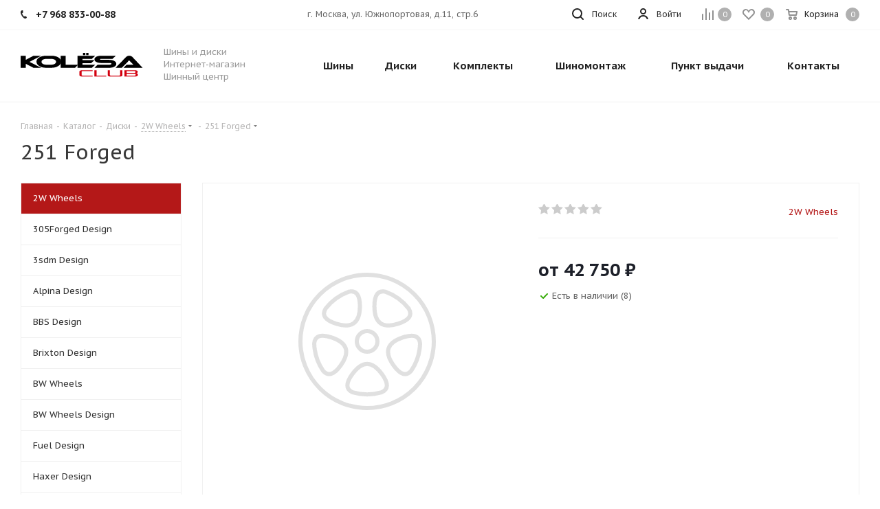

--- FILE ---
content_type: text/html; charset=UTF-8
request_url: https://kolesaclub.ru/catalog/wheels/2w-wheels/251-forged/
body_size: 27835
content:
<!DOCTYPE html>
<html xmlns="http://www.w3.org/1999/xhtml" xml:lang="ru" lang="ru" >
<head>
	<title>251 Forged</title>
	<meta name="viewport" content="initial-scale=1.0, width=device-width, maximum-scale=1" />
	<meta name="HandheldFriendly" content="true" />
	<meta name="yes" content="yes" />
	<meta name="apple-mobile-web-app-status-bar-style" content="black" />
	<meta name="SKYPE_TOOLBAR" content="SKYPE_TOOLBAR_PARSER_COMPATIBLE" />
	<meta http-equiv="Content-Type" content="text/html; charset=UTF-8" />
<meta name="keywords" content="интернет-магазин, заказать, купить, шины, диски, акб" />
<meta name="description" content="Интернет-магазин шин и дисков" />
<script data-skip-moving="true">(function(w, d, n) {var cl = "bx-core";var ht = d.documentElement;var htc = ht ? ht.className : undefined;if (htc === undefined || htc.indexOf(cl) !== -1){return;}var ua = n.userAgent;if (/(iPad;)|(iPhone;)/i.test(ua)){cl += " bx-ios";}else if (/Windows/i.test(ua)){cl += ' bx-win';}else if (/Macintosh/i.test(ua)){cl += " bx-mac";}else if (/Linux/i.test(ua) && !/Android/i.test(ua)){cl += " bx-linux";}else if (/Android/i.test(ua)){cl += " bx-android";}cl += (/(ipad|iphone|android|mobile|touch)/i.test(ua) ? " bx-touch" : " bx-no-touch");cl += w.devicePixelRatio && w.devicePixelRatio >= 2? " bx-retina": " bx-no-retina";if (/AppleWebKit/.test(ua)){cl += " bx-chrome";}else if (/Opera/.test(ua)){cl += " bx-opera";}else if (/Firefox/.test(ua)){cl += " bx-firefox";}ht.className = htc ? htc + " " + cl : cl;})(window, document, navigator);</script>


<link href="https://fonts.googleapis.com/css?family=PT+Sans+Caption:400italic,700italic,400,700&subset=latin,cyrillic-ext" rel="stylesheet"/>
<link href="/bitrix/js/ui/design-tokens/dist/ui.design-tokens.min.css?174210034723463" rel="stylesheet"/>
<link href="/bitrix/js/ui/fonts/opensans/ui.font.opensans.min.css?17421003462320" rel="stylesheet"/>
<link href="/bitrix/js/main/popup/dist/main.popup.bundle.min.css?175621675728056" rel="stylesheet"/>
<link href="/bitrix/cache/css/s1/aspro_tires2/page_5cd3df26aa0b49a18e68bd266efdd273/page_5cd3df26aa0b49a18e68bd266efdd273_v1.css?176910048511819" rel="stylesheet"/>
<link href="/bitrix/cache/css/s1/aspro_tires2/template_457748b061d16cfb3d8707911b7592f4/template_457748b061d16cfb3d8707911b7592f4_v1.css?17691004711112443" rel="stylesheet" data-template-style="true"/>




<script type="extension/settings" data-extension="currency.currency-core">{"region":"ru"}</script>



<meta name="theme-color" content="#b41818">
<style>:root{--theme-base-color: #b41818;}</style>
<link rel="shortcut icon" href="/favicon.ico" type="image/x-icon" />
<link rel="apple-touch-icon" sizes="180x180" href="/upload/CTires2/806/b9oejzeorpi9de98zvxfek6hrz6ox813.png" />
<meta property="og:title" content="251 Forged" />
<meta property="og:type" content="website" />
<meta property="og:image" content="https://kolesaclub.ru:443/upload/CTires2/042/yqty8991z7zkwpkm1jinuwn3zqybbo4i.svg" />
<link rel="image_src" href="https://kolesaclub.ru:443/upload/CTires2/042/yqty8991z7zkwpkm1jinuwn3zqybbo4i.svg"  />
<meta property="og:url" content="https://kolesaclub.ru:443/catalog/wheels/2w-wheels/251-forged/" />
<meta property="og:description" content="Интернет-магазин шин и дисков" />



		</head>
<body class="fill_bg_n site_s1" id="main">
	<div id="panel"></div>
	
	<!--'start_frame_cache_oNVWuj'-->





<!--'end_frame_cache_oNVWuj'-->				<!--'start_frame_cache_basketitems-component-block'-->												<div id="ajax_basket"></div>
					<!--'end_frame_cache_basketitems-component-block'-->							
	<div class="wrapper1  catalog_page basket_normal basket_fill_DARK side_LEFT catalog_icons_N banner_auto with_fast_view mheader-v1 header-v1 regions_N fill_N footer-v1 front-vindex1 mfixed_N mfixed_view_always title-v1 with_phones">
		
		<div class="header_wrap visible-lg visible-md title-v1">
			<header id="header">
				<div class="top-block top-block-v1">
	<div class="maxwidth-theme">		
		<div class="wrapp_block">
			<div class="row">
									<div class="top-block-item col-md-4">
						<div class="phone-block">
															<div class="inline-block">
									
		
											<!-- noindex -->
			<div class="phone">
				<i class="svg svg-phone"></i>
				<a rel="nofollow" href="tel:+79688330088">+7 968 833-00-88</a>
							</div>
			<!-- /noindex -->
					
		
									</div>
																				</div>
					</div>
								<div class="top-block-item pull-right show-fixed top-ctrl">
					<div class="basket_wrap twosmallfont">
													<!--'start_frame_cache_header-basket-with-compare-block1'-->														<!--noindex-->
			<a class="basket-link compare    " href="/catalog/compare/" title="Список сравниваемых элементов">
		<span class="js-basket-block"><i class="svg inline  svg-inline-compare " aria-hidden="true" ><svg xmlns="http://www.w3.org/2000/svg" width="17" height="17" viewBox="0 0 17 17">
  <defs>
    <style>
      .comcls-1 {
        fill: #222;
        fill-rule: evenodd;
      }
    </style>
  </defs>
  <path class="comcls-1" d="M16,3h0a1,1,0,0,1,1,1V17H15V4A1,1,0,0,1,16,3ZM11,6a1,1,0,0,1,1,1V17H10V7A1,1,0,0,1,11,6ZM6,0A1,1,0,0,1,7,1V17H5V1A1,1,0,0,1,6,0ZM1,8A1,1,0,0,1,2,9v8H0V9A1,1,0,0,1,1,8Z"/>
</svg>
</i><span class="title dark_link">Сравнение</span><span class="count">0</span></span>
	</a>
	<!--/noindex-->																		<!-- noindex -->
																		<a rel="nofollow" class="basket-link delay   " href="/basket/#delayed" title="Список отложенных товаров пуст">
								<span class="js-basket-block">
									<i class="svg inline  svg-inline-wish " aria-hidden="true" ><svg xmlns="http://www.w3.org/2000/svg" width="18" height="15.906" viewBox="0 0 18 15.906">
  <defs>
    <style>
      .whcls-1 {
        fill: #222;
        fill-rule: evenodd;
      }
    </style>
  </defs>
  <path class="whcls-1" d="M16.2,8.884L9.135,15.912h-0.3L1.263,8.468l0.01-.005a5.127,5.127,0,0,1-1.3-3.421A4.931,4.931,0,0,1,4.792.007,4.776,4.776,0,0,1,9.01,2.653,4.745,4.745,0,0,1,13.212,0,4.9,4.9,0,0,1,18,5,5.054,5.054,0,0,1,16.2,8.884Zm-1.277-1.6L9.1,13.208H8.855L2.744,7,2.762,6.98A2.989,2.989,0,1,1,7.383,3.2l0.008-.007L7.428,3.251a2.99,2.99,0,0,1,.216.36L9.036,5.934l1.274-2.239a2.992,2.992,0,0,1,.233-0.41h0A2.993,2.993,0,1,1,14.919,7.288Z"/>
</svg>
</i>									<span class="title dark_link">Отложенные</span>
									<span class="count">0</span>
								</span>
							</a>
																						<a rel="nofollow" class="dark-color basket-link basket    " href="/basket/" title="Корзина пуста">
							<span class="js-basket-block">
								<i class="svg inline  svg-inline-basket " aria-hidden="true" ><svg xmlns="http://www.w3.org/2000/svg" width="17" height="16" viewBox="0 0 17 16">
  <defs>
    <style>
      .cls-1 {
        fill: #222;
        fill-rule: evenodd;
      }
    </style>
  </defs>
  <path data-name="Ellipse 2 copy" class="cls-1" d="M1500,66.344l-0.63.656h-10.62l-0.75-.781L1486.85,59H1485a1,1,0,1,1,0-2h2c0.26,0,.52.006,0.52,0.006a1.048,1.048,0,0,1,1.15.763L1489.16,60h11.34l0.5,0.5V62ZM1489.37,62l0.41,3h8.5l0.72-3h-9.63Zm1.13,6a2.5,2.5,0,1,1-2.5,2.5A2.5,2.5,0,0,1,1490.5,68Zm-0.5,3h1V70h-1v1Zm7.5-3a2.5,2.5,0,1,1-2.5,2.5A2.5,2.5,0,0,1,1497.5,68Zm-0.5,3h1V70h-1v1Z" transform="translate(-1484 -57)"/>
</svg>
</i>																<span class="title dark_link">Корзина</span>
																<span class="count">0</span>
							</span>
						</a>
										<!-- /noindex -->
							<!--'end_frame_cache_header-basket-with-compare-block1'-->								</div>
				</div>
				<div class="top-block-item pull-right show-fixed top-ctrl">
					<div class="personal_wrap">
						<div class="personal top login twosmallfont">
							
		<!--'start_frame_cache_header-auth-block1'-->			<!-- noindex --><a rel="nofollow" title="Мой кабинет" class="personal-link dark-color animate-load" data-event="jqm" data-param-type="auth" data-param-backurl="/catalog/wheels/2w-wheels/251-forged/" data-name="auth" href="/personal/"><i class="svg inline  svg-inline-cabinet" aria-hidden="true" title="Мой кабинет"><svg xmlns="http://www.w3.org/2000/svg" width="16" height="16" viewBox="0 0 16 16">
  <defs>
    <style>
      .cls-1 {
        fill: #222;
        fill-rule: evenodd;
      }
    </style>
  </defs>
  <path class="cls-1" d="M13.88,16A5.616,5.616,0,0,0,3.128,16h-2.1a7.66,7.66,0,0,1,14.954,0h-2.1ZM8.5,0A4.5,4.5,0,1,1,4,4.5,4.5,4.5,0,0,1,8.5,0Zm0,2A2.5,2.5,0,1,1,6,4.5,2.5,2.5,0,0,1,8.5,2Z"/>
</svg>
</i><span class="wrap"><span class="name">Войти</span></span></a><!-- /noindex -->		<!--'end_frame_cache_header-auth-block1'-->
							</div>
					</div>
				</div>
				
				<div class="top-block-item pull-left visible-lg adress">
					
		
							<div class="address twosmallfont inline-block">
					г. Москва, ул. Южнопортовая, д.11, стр.6				</div>
			
		
					</div>
				<div class="top-block-item pull-right show-fixed top-ctrl">
					<button class="top-btn inline-search-show twosmallfont">
						<i class="svg inline  svg-inline-search" aria-hidden="true" ><svg xmlns="http://www.w3.org/2000/svg" width="17" height="17" viewBox="0 0 17 17">
  <defs>
    <style>
      .sscls-1 {
        fill: #222;
        fill-rule: evenodd;
      }
    </style>
  </defs>
  <path class="sscls-1" d="M7.5,0A7.5,7.5,0,1,1,0,7.5,7.5,7.5,0,0,1,7.5,0Zm0,2A5.5,5.5,0,1,1,2,7.5,5.5,5.5,0,0,1,7.5,2Z"/>
  <path class="sscls-1" d="M13.417,12.035l3.3,3.3a0.978,0.978,0,1,1-1.382,1.382l-3.3-3.3A0.978,0.978,0,0,1,13.417,12.035Z"/>
</svg>
</i>						<span class="dark-color">Поиск</span>
					</button>
				</div>
							</div>
		</div>
	</div>
</div>
<div class="header-wrapper topmenu-LIGHT">
	<div class="wrapper_inner">
		<div class="logo_and_menu-row">
			<div class="logo-row row">
				<div class="logo-block col-md-2 col-sm-3">
					<div class="logo">
						<a href="/"><img src="/upload/CTires2/042/yqty8991z7zkwpkm1jinuwn3zqybbo4i.svg" alt="Купить шины и диски для авто | Kolesa Club" title="Купить шины и диски для авто | Kolesa Club" /></a>					</div>
				</div>
				<div class="col-md-2 hidden-sm hidden-xs">
					<div class="top-description">
						Шины и диски<br>
Интернет-магазин<br>
Шинный центр					</div>
				</div>
				<div class="col-md-8 menu-row">
					<div class="nav-main-collapse collapse in">
						<div class="menu-only">
							<nav class="mega-menu sliced">
										<div class="table-menu">
		<table>
			<tr>
									
										<td class="menu-item unvisible  catalog wide_menu  ">
						<div class="wrap">
							<a class="" href="/catalog/tires/search/?search=Y">
								<div>
									Шины									<div class="line-wrapper"><span class="line"></span></div>
								</div>
							</a>
													</div>
					</td>
									
										<td class="menu-item unvisible  catalog wide_menu  ">
						<div class="wrap">
							<a class="" href="/catalog/wheels/search/?search=Y">
								<div>
									Диски									<div class="line-wrapper"><span class="line"></span></div>
								</div>
							</a>
													</div>
					</td>
									
										<td class="menu-item unvisible    ">
						<div class="wrap">
							<a class="" href="/catalog/search/?q=%D0%BA%D0%BE%D0%BC%D0%BF%D0%BB%D0%B5%D0%BA%D1%82%D1%8B">
								<div>
									Комплекты									<div class="line-wrapper"><span class="line"></span></div>
								</div>
							</a>
													</div>
					</td>
									
										<td class="menu-item unvisible    ">
						<div class="wrap">
							<a class="" href="/services/shinomontazh/">
								<div>
									Шиномонтаж									<div class="line-wrapper"><span class="line"></span></div>
								</div>
							</a>
													</div>
					</td>
									
										<td class="menu-item unvisible    ">
						<div class="wrap">
							<a class="" href="/contacts/stores/">
								<div>
									Пункт выдачи									<div class="line-wrapper"><span class="line"></span></div>
								</div>
							</a>
													</div>
					</td>
									
										<td class="menu-item unvisible    ">
						<div class="wrap">
							<a class="" href="/contacts/">
								<div>
									Контакты									<div class="line-wrapper"><span class="line"></span></div>
								</div>
							</a>
													</div>
					</td>
				
				<td class="menu-item dropdown js-dropdown nosave unvisible">
					<div class="wrap">
						<a class="dropdown-toggle more-items" href="#">
							<span>Все</span>
						</a>
						<span class="tail"></span>
						<ul class="dropdown-menu"></ul>
					</div>
				</td>

			</tr>
		</table>
	</div>
							</nav>
						</div>
					</div>
				</div>
			</div>		</div>
	</div>
	<div class="line-row visible-xs"></div>
</div>
			</header>
		</div>
		
					<div id="headerfixed">
				<div class="maxwidth-theme">
	<div class="logo-row v2 row margin0 menu-row">
		<div class="inner-table-block nopadding logo-block">
			<div class="logo">
				<a href="/"><img src="/upload/CTires2/042/yqty8991z7zkwpkm1jinuwn3zqybbo4i.svg" alt="Купить шины и диски для авто | Kolesa Club" title="Купить шины и диски для авто | Kolesa Club" /></a>			</div>
		</div>
		<div class="inner-table-block menu-block">
			<div class="navs table-menu js-nav">
				<nav class="mega-menu sliced">
							<div class="table-menu">
		<table>
			<tr>
									
										<td class="menu-item unvisible  catalog wide_menu  ">
						<div class="wrap">
							<a class="" href="/catalog/tires/search/?search=Y">
								<div>
									Шины									<div class="line-wrapper"><span class="line"></span></div>
								</div>
							</a>
													</div>
					</td>
									
										<td class="menu-item unvisible  catalog wide_menu  ">
						<div class="wrap">
							<a class="" href="/catalog/wheels/search/?search=Y">
								<div>
									Диски									<div class="line-wrapper"><span class="line"></span></div>
								</div>
							</a>
													</div>
					</td>
									
										<td class="menu-item unvisible    ">
						<div class="wrap">
							<a class="" href="/catalog/search/?q=%D0%BA%D0%BE%D0%BC%D0%BF%D0%BB%D0%B5%D0%BA%D1%82%D1%8B">
								<div>
									Комплекты									<div class="line-wrapper"><span class="line"></span></div>
								</div>
							</a>
													</div>
					</td>
									
										<td class="menu-item unvisible    ">
						<div class="wrap">
							<a class="" href="/services/shinomontazh/">
								<div>
									Шиномонтаж									<div class="line-wrapper"><span class="line"></span></div>
								</div>
							</a>
													</div>
					</td>
									
										<td class="menu-item unvisible    ">
						<div class="wrap">
							<a class="" href="/contacts/stores/">
								<div>
									Пункт выдачи									<div class="line-wrapper"><span class="line"></span></div>
								</div>
							</a>
													</div>
					</td>
									
										<td class="menu-item unvisible    ">
						<div class="wrap">
							<a class="" href="/contacts/">
								<div>
									Контакты									<div class="line-wrapper"><span class="line"></span></div>
								</div>
							</a>
													</div>
					</td>
				
				<td class="menu-item dropdown js-dropdown nosave unvisible">
					<div class="wrap">
						<a class="dropdown-toggle more-items" href="#">
							<span>Все</span>
						</a>
						<span class="tail"></span>
						<ul class="dropdown-menu"></ul>
					</div>
				</td>

			</tr>
		</table>
	</div>
				</nav>
			</div>
		</div>
		<div class="inner-table-block small-block nopadding inline-search-show" data-type_search="fixed">
			<div class="search-block top-btn"><i class="svg svg-search lg"></i></div>
		</div>
		<div class="inner-table-block nopadding small-block">
			<div class="wrap_icon wrap_cabinet">
				
		<!--'start_frame_cache_header-auth-block2'-->			<!-- noindex --><a rel="nofollow" title="Мой кабинет" class="personal-link dark-color animate-load" data-event="jqm" data-param-type="auth" data-param-backurl="/catalog/wheels/2w-wheels/251-forged/" data-name="auth" href="/personal/"><i class="svg inline big svg-inline-cabinet" aria-hidden="true" title="Мой кабинет"><svg xmlns="http://www.w3.org/2000/svg" width="21" height="21" viewBox="0 0 21 21">
  <defs>
    <style>
      .cls-1 {
        fill: #222;
        fill-rule: evenodd;
      }
    </style>
  </defs>
  <path class="cls-1" d="M18.263,21A9.678,9.678,0,0,0,10.5,17a9.678,9.678,0,0,0-7.763,4H0.451A11.64,11.64,0,0,1,10.5,15a11.64,11.64,0,0,1,10.049,6H18.263ZM10.5,13A6.5,6.5,0,1,1,17,6.5,6.5,6.5,0,0,1,10.5,13Zm0-11A4.5,4.5,0,1,1,6,6.5,4.5,4.5,0,0,1,10.5,2Z"/>
</svg>
</i></a><!-- /noindex -->		<!--'end_frame_cache_header-auth-block2'-->
				</div>
		</div>
									<!--'start_frame_cache_header-basket-with-compare-block2'-->														<!--noindex-->
			<a class="basket-link compare  inner-table-block nopadding big " href="/catalog/compare/" title="Список сравниваемых элементов">
		<span class="js-basket-block"><i class="svg inline  svg-inline-compare big" aria-hidden="true" ><svg xmlns="http://www.w3.org/2000/svg" width="21" height="21" viewBox="0 0 21 21">
  <defs>
    <style>
      .comcls-1 {
        fill: #222;
        fill-rule: evenodd;
      }
    </style>
  </defs>
  <path class="comcls-1" d="M20,4h0a1,1,0,0,1,1,1V21H19V5A1,1,0,0,1,20,4ZM14,7h0a1,1,0,0,1,1,1V21H13V8A1,1,0,0,1,14,7ZM8,1A1,1,0,0,1,9,2V21H7V2A1,1,0,0,1,8,1ZM2,9H2a1,1,0,0,1,1,1V21H1V10A1,1,0,0,1,2,9ZM0,0H1V1H0V0ZM0,0H1V1H0V0Z"/>
</svg>
</i><span class="title dark_link">Сравнение</span><span class="count">0</span></span>
	</a>
	<!--/noindex-->																		<!-- noindex -->
																		<a rel="nofollow" class="basket-link delay inner-table-block nopadding big " href="/basket/#delayed" title="Список отложенных товаров пуст">
								<span class="js-basket-block">
									<i class="svg inline  svg-inline-wish big" aria-hidden="true" ><svg xmlns="http://www.w3.org/2000/svg" width="22.969" height="21" viewBox="0 0 22.969 21">
  <defs>
    <style>
      .whcls-1 {
        fill: #222;
        fill-rule: evenodd;
      }
    </style>
  </defs>
  <path class="whcls-1" d="M21.028,10.68L11.721,20H11.339L2.081,10.79A6.19,6.19,0,0,1,6.178,0a6.118,6.118,0,0,1,5.383,3.259A6.081,6.081,0,0,1,23.032,6.147,6.142,6.142,0,0,1,21.028,10.68ZM19.861,9.172h0l-8.176,8.163H11.369L3.278,9.29l0.01-.009A4.276,4.276,0,0,1,6.277,1.986,4.2,4.2,0,0,1,9.632,3.676l0.012-.01,0.064,0.1c0.077,0.107.142,0.22,0.208,0.334l1.692,2.716,1.479-2.462a4.23,4.23,0,0,1,.39-0.65l0.036-.06L13.52,3.653a4.173,4.173,0,0,1,3.326-1.672A4.243,4.243,0,0,1,19.861,9.172ZM22,20h1v1H22V20Zm0,0h1v1H22V20Z" transform="translate(-0.031)"/>
</svg>
</i>									<span class="title dark_link">Отложенные</span>
									<span class="count">0</span>
								</span>
							</a>
																						<a rel="nofollow" class="dark-color basket-link basket  inner-table-block nopadding big " href="/basket/" title="Корзина пуста">
							<span class="js-basket-block">
								<i class="svg inline  svg-inline-basket big" aria-hidden="true" ><svg xmlns="http://www.w3.org/2000/svg" width="22" height="21" viewBox="0 0 22 21">
  <defs>
    <style>
      .cls-1 {
        fill: #222;
        fill-rule: evenodd;
      }
    </style>
  </defs>
  <path data-name="Ellipse 2 copy 6" class="cls-1" d="M1507,122l-0.99,1.009L1492,123l-1-1-1-9h-3a0.88,0.88,0,0,1-1-1,1.059,1.059,0,0,1,1.22-1h2.45c0.31,0,.63.006,0.63,0.006a1.272,1.272,0,0,1,1.4.917l0.41,3.077H1507l1,1v1ZM1492.24,117l0.43,3.995h12.69l0.82-4Zm2.27,7.989a3.5,3.5,0,1,1-3.5,3.5A3.495,3.495,0,0,1,1494.51,124.993Zm8.99,0a3.5,3.5,0,1,1-3.49,3.5A3.5,3.5,0,0,1,1503.5,124.993Zm-9,2.006a1.5,1.5,0,1,1-1.5,1.5A1.5,1.5,0,0,1,1494.5,127Zm9,0a1.5,1.5,0,1,1-1.5,1.5A1.5,1.5,0,0,1,1503.5,127Z" transform="translate(-1486 -111)"/>
</svg>
</i>																<span class="title dark_link">Корзина</span>
																<span class="count">0</span>
							</span>
						</a>
										<!-- /noindex -->
							<!--'end_frame_cache_header-basket-with-compare-block2'-->				</div>
</div>			</div>
		
		<div id="mobileheader" class="visible-xs visible-sm">
			<div class="mobileheader-v1">
	<div class="burger pull-left">
		<i class="svg inline  svg-inline-burger dark" aria-hidden="true" ><svg xmlns="http://www.w3.org/2000/svg" width="18" height="16" viewBox="0 0 18 16">
  <defs>
    <style>
      .cls-1 {
        fill: #fff;
        fill-rule: evenodd;
      }
    </style>
  </defs>
  <path data-name="Rounded Rectangle 81 copy 2" class="cls-1" d="M330,114h16a1,1,0,0,1,1,1h0a1,1,0,0,1-1,1H330a1,1,0,0,1-1-1h0A1,1,0,0,1,330,114Zm0,7h16a1,1,0,0,1,1,1h0a1,1,0,0,1-1,1H330a1,1,0,0,1-1-1h0A1,1,0,0,1,330,121Zm0,7h16a1,1,0,0,1,1,1h0a1,1,0,0,1-1,1H330a1,1,0,0,1-1-1h0A1,1,0,0,1,330,128Z" transform="translate(-329 -114)"/>
</svg>
</i>		<i class="svg inline  svg-inline-close dark" aria-hidden="true" ><svg xmlns="http://www.w3.org/2000/svg" width="16" height="16" viewBox="0 0 16 16">
  <defs>
    <style>
      .cccls-1 {
        fill: #222;
        fill-rule: evenodd;
      }
    </style>
  </defs>
  <path data-name="Rounded Rectangle 114 copy 3" class="cccls-1" d="M334.411,138l6.3,6.3a1,1,0,0,1,0,1.414,0.992,0.992,0,0,1-1.408,0l-6.3-6.306-6.3,6.306a1,1,0,0,1-1.409-1.414l6.3-6.3-6.293-6.3a1,1,0,0,1,1.409-1.414l6.3,6.3,6.3-6.3A1,1,0,0,1,340.7,131.7Z" transform="translate(-325 -130)"/>
</svg>
</i>	</div>
	<div class="logo-block pull-left">
		<div class="logo">
			<a href="/"><img src="/upload/CTires2/042/yqty8991z7zkwpkm1jinuwn3zqybbo4i.svg" alt="Купить шины и диски для авто | Kolesa Club" title="Купить шины и диски для авто | Kolesa Club" /></a>		</div>
	</div>
	<div class="right-icons pull-right">
		<div class="pull-right">
			<div class="wrap_icon wrap_basket">
											<!--'start_frame_cache_header-basket-with-compare-block3'-->														<!--noindex-->
			<a class="basket-link compare   big " href="/catalog/compare/" title="Список сравниваемых элементов">
		<span class="js-basket-block"><i class="svg inline  svg-inline-compare big" aria-hidden="true" ><svg xmlns="http://www.w3.org/2000/svg" width="21" height="21" viewBox="0 0 21 21">
  <defs>
    <style>
      .comcls-1 {
        fill: #222;
        fill-rule: evenodd;
      }
    </style>
  </defs>
  <path class="comcls-1" d="M20,4h0a1,1,0,0,1,1,1V21H19V5A1,1,0,0,1,20,4ZM14,7h0a1,1,0,0,1,1,1V21H13V8A1,1,0,0,1,14,7ZM8,1A1,1,0,0,1,9,2V21H7V2A1,1,0,0,1,8,1ZM2,9H2a1,1,0,0,1,1,1V21H1V10A1,1,0,0,1,2,9ZM0,0H1V1H0V0ZM0,0H1V1H0V0Z"/>
</svg>
</i><span class="title dark_link">Сравнение</span><span class="count">0</span></span>
	</a>
	<!--/noindex-->																		<!-- noindex -->
																		<a rel="nofollow" class="basket-link delay  big " href="/basket/#delayed" title="Список отложенных товаров пуст">
								<span class="js-basket-block">
									<i class="svg inline  svg-inline-wish big" aria-hidden="true" ><svg xmlns="http://www.w3.org/2000/svg" width="22.969" height="21" viewBox="0 0 22.969 21">
  <defs>
    <style>
      .whcls-1 {
        fill: #222;
        fill-rule: evenodd;
      }
    </style>
  </defs>
  <path class="whcls-1" d="M21.028,10.68L11.721,20H11.339L2.081,10.79A6.19,6.19,0,0,1,6.178,0a6.118,6.118,0,0,1,5.383,3.259A6.081,6.081,0,0,1,23.032,6.147,6.142,6.142,0,0,1,21.028,10.68ZM19.861,9.172h0l-8.176,8.163H11.369L3.278,9.29l0.01-.009A4.276,4.276,0,0,1,6.277,1.986,4.2,4.2,0,0,1,9.632,3.676l0.012-.01,0.064,0.1c0.077,0.107.142,0.22,0.208,0.334l1.692,2.716,1.479-2.462a4.23,4.23,0,0,1,.39-0.65l0.036-.06L13.52,3.653a4.173,4.173,0,0,1,3.326-1.672A4.243,4.243,0,0,1,19.861,9.172ZM22,20h1v1H22V20Zm0,0h1v1H22V20Z" transform="translate(-0.031)"/>
</svg>
</i>									<span class="title dark_link">Отложенные</span>
									<span class="count">0</span>
								</span>
							</a>
																						<a rel="nofollow" class="dark-color basket-link basket   big " href="/basket/" title="Корзина пуста">
							<span class="js-basket-block">
								<i class="svg inline  svg-inline-basket big" aria-hidden="true" ><svg xmlns="http://www.w3.org/2000/svg" width="22" height="21" viewBox="0 0 22 21">
  <defs>
    <style>
      .cls-1 {
        fill: #222;
        fill-rule: evenodd;
      }
    </style>
  </defs>
  <path data-name="Ellipse 2 copy 6" class="cls-1" d="M1507,122l-0.99,1.009L1492,123l-1-1-1-9h-3a0.88,0.88,0,0,1-1-1,1.059,1.059,0,0,1,1.22-1h2.45c0.31,0,.63.006,0.63,0.006a1.272,1.272,0,0,1,1.4.917l0.41,3.077H1507l1,1v1ZM1492.24,117l0.43,3.995h12.69l0.82-4Zm2.27,7.989a3.5,3.5,0,1,1-3.5,3.5A3.495,3.495,0,0,1,1494.51,124.993Zm8.99,0a3.5,3.5,0,1,1-3.49,3.5A3.5,3.5,0,0,1,1503.5,124.993Zm-9,2.006a1.5,1.5,0,1,1-1.5,1.5A1.5,1.5,0,0,1,1494.5,127Zm9,0a1.5,1.5,0,1,1-1.5,1.5A1.5,1.5,0,0,1,1503.5,127Z" transform="translate(-1486 -111)"/>
</svg>
</i>																<span class="title dark_link">Корзина</span>
																<span class="count">0</span>
							</span>
						</a>
										<!-- /noindex -->
							<!--'end_frame_cache_header-basket-with-compare-block3'-->						</div>
		</div>
		<div class="pull-right">
			<div class="wrap_icon wrap_cabinet">
				
		<!--'start_frame_cache_header-auth-block3'-->			<!-- noindex --><a rel="nofollow" title="Мой кабинет" class="personal-link dark-color animate-load" data-event="jqm" data-param-type="auth" data-param-backurl="/catalog/wheels/2w-wheels/251-forged/" data-name="auth" href="/personal/"><i class="svg inline big svg-inline-cabinet" aria-hidden="true" title="Мой кабинет"><svg xmlns="http://www.w3.org/2000/svg" width="21" height="21" viewBox="0 0 21 21">
  <defs>
    <style>
      .cls-1 {
        fill: #222;
        fill-rule: evenodd;
      }
    </style>
  </defs>
  <path class="cls-1" d="M18.263,21A9.678,9.678,0,0,0,10.5,17a9.678,9.678,0,0,0-7.763,4H0.451A11.64,11.64,0,0,1,10.5,15a11.64,11.64,0,0,1,10.049,6H18.263ZM10.5,13A6.5,6.5,0,1,1,17,6.5,6.5,6.5,0,0,1,10.5,13Zm0-11A4.5,4.5,0,1,1,6,6.5,4.5,4.5,0,0,1,10.5,2Z"/>
</svg>
</i></a><!-- /noindex -->		<!--'end_frame_cache_header-auth-block3'-->
				</div>
		</div>
		<div class="pull-right">
			<div class="wrap_icon">
				<button class="top-btn inline-search-show twosmallfont">
					<i class="svg inline  svg-inline-search big" aria-hidden="true" ><svg xmlns="http://www.w3.org/2000/svg" width="21" height="21" viewBox="0 0 21 21">
  <defs>
    <style>
      .sscls-1 {
        fill: #222;
        fill-rule: evenodd;
      }
    </style>
  </defs>
  <path data-name="Rounded Rectangle 106" class="sscls-1" d="M1590.71,131.709a1,1,0,0,1-1.42,0l-4.68-4.677a9.069,9.069,0,1,1,1.42-1.427l4.68,4.678A1,1,0,0,1,1590.71,131.709ZM1579,113a7,7,0,1,0,7,7A7,7,0,0,0,1579,113Z" transform="translate(-1570 -111)"/>
</svg>
</i>				</button>
			</div>
		</div>
		<div class="pull-right">
			<div class="wrap_icon wrap_phones">
									<div class="top-btn"><i class="svg inline big svg-inline-phone" aria-hidden="true" ><svg width="21" height="21" viewBox="0 0 21 21" fill="none" xmlns="http://www.w3.org/2000/svg">
<path fill-rule="evenodd" clip-rule="evenodd" d="M18.9562 15.97L18.9893 16.3282C19.0225 16.688 18.9784 17.0504 18.8603 17.3911C18.6223 18.086 18.2725 18.7374 17.8248 19.3198L17.7228 19.4524L17.6003 19.5662C16.8841 20.2314 15.9875 20.6686 15.0247 20.8243C14.0374 21.0619 13.0068 21.0586 12.0201 20.814L11.9327 20.7924L11.8476 20.763C10.712 20.3703 9.65189 19.7871 8.71296 19.0385C8.03805 18.582 7.41051 18.0593 6.83973 17.4779L6.81497 17.4527L6.79112 17.4267C4.93379 15.3963 3.51439 13.0063 2.62127 10.4052L2.6087 10.3686L2.59756 10.3315C2.36555 9.5598 2.21268 8.76667 2.14121 7.9643C1.94289 6.79241 1.95348 5.59444 2.17289 4.42568L2.19092 4.32964L2.21822 4.23581C2.50215 3.26018 3.0258 2.37193 3.7404 1.65124C4.37452 0.908181 5.21642 0.370416 6.15867 0.107283L6.31009 0.0649959L6.46626 0.0468886C7.19658 -0.0377903 7.93564 -0.00763772 8.65659 0.136237C9.00082 0.203673 9.32799 0.34095 9.61768 0.540011L9.90227 0.735566L10.1048 1.01522C10.4774 1.52971 10.7173 2.12711 10.8045 2.75455C10.8555 2.95106 10.9033 3.13929 10.9499 3.32228C11.0504 3.71718 11.1446 4.08764 11.2499 4.46408C11.5034 5.03517 11.6255 5.65688 11.6059 6.28327L11.5984 6.52137L11.5353 6.75107C11.3812 7.31112 11.0546 7.68722 10.8349 7.8966C10.6059 8.11479 10.3642 8.2737 10.18 8.38262C9.89673 8.55014 9.57964 8.69619 9.32537 8.8079C9.74253 10.2012 10.5059 11.4681 11.5455 12.4901C11.7801 12.3252 12.0949 12.1097 12.412 11.941C12.6018 11.8401 12.8614 11.7177 13.1641 11.6357C13.4565 11.5565 13.9301 11.4761 14.4706 11.6169L14.6882 11.6736L14.8878 11.7772C15.4419 12.0649 15.9251 12.4708 16.3035 12.9654C16.5807 13.236 16.856 13.4937 17.1476 13.7666C17.2974 13.9068 17.4515 14.0511 17.6124 14.2032C18.118 14.5805 18.5261 15.0751 18.8003 15.6458L18.9562 15.97ZM16.3372 15.7502C16.6216 15.9408 16.8496 16.2039 16.9977 16.5121C17.0048 16.5888 16.9952 16.6661 16.9697 16.7388C16.8021 17.2295 16.5553 17.6895 16.2391 18.1009C15.795 18.5134 15.234 18.7788 14.6329 18.8608C13.9345 19.0423 13.2016 19.0464 12.5012 18.8728C11.5558 18.5459 10.675 18.0561 9.8991 17.4258C9.30961 17.0338 8.76259 16.5817 8.26682 16.0767C6.59456 14.2487 5.31682 12.0971 4.51287 9.75567C4.31227 9.08842 4.18279 8.40192 4.12658 7.70756C3.95389 6.74387 3.95792 5.75691 4.13855 4.79468C4.33628 4.11526 4.70731 3.49868 5.21539 3.00521C5.59617 2.53588 6.11383 2.19633 6.69661 2.03358C7.22119 1.97276 7.75206 1.99466 8.26981 2.09849C8.34699 2.11328 8.42029 2.14388 8.48501 2.18836C8.68416 2.46334 8.80487 2.78705 8.83429 3.12504C8.89113 3.34235 8.94665 3.56048 9.00218 3.77864C9.12067 4.24418 9.2392 4.70987 9.37072 5.16815C9.5371 5.49352 9.61831 5.85557 9.60687 6.22066C9.51714 6.54689 8.89276 6.81665 8.28746 7.07816C7.71809 7.32415 7.16561 7.56284 7.0909 7.83438C7.07157 8.17578 7.12971 8.51712 7.26102 8.83297C7.76313 10.9079 8.87896 12.7843 10.4636 14.2184C10.6814 14.4902 10.9569 14.7105 11.2702 14.8634C11.5497 14.9366 12.0388 14.5907 12.5428 14.2342C13.0783 13.8555 13.6307 13.4648 13.9663 13.5523C14.295 13.7229 14.5762 13.9719 14.785 14.2773C15.1184 14.6066 15.4631 14.9294 15.808 15.2523C15.9849 15.418 16.1618 15.5836 16.3372 15.7502Z" fill="#222222"/>
</svg>
</i></div>
			<div id="mobilePhone" class="dropdown-mobile-phone">
				<div class="wrap">
					<div class="more_phone title">
						<span class="no-decript">
							Телефоны							<span class="closes-block top-btn">
								<i class="svg inline  svg-inline-close dark dark-i" aria-hidden="true" ><svg xmlns="http://www.w3.org/2000/svg" width="16" height="16" viewBox="0 0 16 16">
  <defs>
    <style>
      .cccls-1 {
        fill: #222;
        fill-rule: evenodd;
      }
    </style>
  </defs>
  <path data-name="Rounded Rectangle 114 copy 3" class="cccls-1" d="M334.411,138l6.3,6.3a1,1,0,0,1,0,1.414,0.992,0.992,0,0,1-1.408,0l-6.3-6.306-6.3,6.306a1,1,0,0,1-1.409-1.414l6.3-6.3-6.293-6.3a1,1,0,0,1,1.409-1.414l6.3,6.3,6.3-6.3A1,1,0,0,1,340.7,131.7Z" transform="translate(-325 -130)"/>
</svg>
</i>							</span>
						</span>
					</div>
																	<div class="more_phone">
						    <a class="dark-color no-decript" rel="nofollow" href="tel:+79688330088">+7 968 833-00-88</a>
						</div>
														</div>
			</div>
							</div>
		</div>
	</div>
</div>			<div id="mobilemenu" class="leftside">
				<div class="mobilemenu-v1 scroller">
	<div class="wrap">
					<div class="menu top">
		<ul class="top">
															<li>
					<a class="dark-color" href="/catalog/tires/search/?search=Y" title="Шины">
						<span>Шины</span>
											</a>
									</li>
															<li>
					<a class="dark-color" href="/catalog/wheels/search/?search=Y" title="Диски">
						<span>Диски</span>
											</a>
									</li>
															<li>
					<a class="dark-color" href="/catalog/search/?q=%D0%BA%D0%BE%D0%BC%D0%BF%D0%BB%D0%B5%D0%BA%D1%82%D1%8B" title="Комплекты">
						<span>Комплекты</span>
											</a>
									</li>
															<li>
					<a class="dark-color" href="/services/shinomontazh/" title="Шиномонтаж">
						<span>Шиномонтаж</span>
											</a>
									</li>
															<li>
					<a class="dark-color" href="/contacts/stores/" title="Пункт выдачи">
						<span>Пункт выдачи</span>
											</a>
									</li>
															<li>
					<a class="dark-color" href="/contacts/" title="Контакты">
						<span>Контакты</span>
											</a>
									</li>
					</ul>
	</div>
				<!--'start_frame_cache_mobile-auth-block1'-->		<!-- noindex -->
<div class="menu middle">
	<ul>
		<li>
									<a rel="nofollow" class="dark-color" href="/personal/">
				<i class="svg inline  svg-inline-cabinet" aria-hidden="true" ><svg xmlns="http://www.w3.org/2000/svg" width="16" height="16" viewBox="0 0 16 16">
  <defs>
    <style>
      .cls-1 {
        fill: #222;
        fill-rule: evenodd;
      }
    </style>
  </defs>
  <path class="cls-1" d="M13.88,16A5.616,5.616,0,0,0,3.128,16h-2.1a7.66,7.66,0,0,1,14.954,0h-2.1ZM8.5,0A4.5,4.5,0,1,1,4,4.5,4.5,4.5,0,0,1,8.5,0Zm0,2A2.5,2.5,0,1,1,6,4.5,2.5,2.5,0,0,1,8.5,2Z"/>
</svg>
</i>				<span>Личный кабинет</span>
							</a>
					</li>
	</ul>
</div>
<!-- /noindex -->		<!--'end_frame_cache_mobile-auth-block1'-->			
				<!--'start_frame_cache_mobile-basket-with-compare-block1'-->		<!-- noindex -->
					<div class="menu middle">
				<ul>
					<li class="counters">
						<a rel="nofollow" class="dark-color basket-link basket ready " href="/basket/">
							<i class="svg svg-basket"></i>
							<span>Корзина<span class="count empted">0</span></span>
						</a>
					</li>
					<li class="counters">
						<a rel="nofollow" class="dark-color basket-link delay ready " href="/basket/#delayed">
							<i class="svg svg-wish"></i>
							<span>Отложенные<span class="count empted">0</span></span>
						</a>
					</li>
				</ul>
			</div>
							<div class="menu middle">
				<ul>
					<li class="counters">
						<a rel="nofollow" class="dark-color basket-link compare ready " href="/catalog/compare/">
							<i class="svg svg-compare"></i>
							<span>Сравнение товаров<span class="count empted">0</span></span>
						</a>
					</li>
				</ul>
			</div>
				<!-- /noindex -->
		<!--'end_frame_cache_mobile-basket-with-compare-block1'-->						
			
			<!-- noindex -->
			<div class="menu middle">
				<ul>
					<li>
						<a rel="nofollow" href="tel:+79688330088" class="dark-color">
							<i class="svg svg-phone"></i>
							<span>+7 968 833-00-88</span>
													</a>
											</li>
				</ul>
			</div>
			<!-- /noindex -->

			
				<div class="contacts">
			<div class="title">Контактная информация</div>

			
							<div class="address">
					<i class="svg inline  svg-inline-address" aria-hidden="true" ><svg xmlns="http://www.w3.org/2000/svg" width="13" height="16" viewBox="0 0 13 16">
  <defs>
    <style>
      .acls-1 {
        fill-rule: evenodd;
      }
    </style>
  </defs>
  <path data-name="Ellipse 74 copy" class="acls-1" d="M763.9,42.916h0.03L759,49h-1l-4.933-6.084h0.03a6.262,6.262,0,0,1-1.1-3.541,6.5,6.5,0,0,1,13,0A6.262,6.262,0,0,1,763.9,42.916ZM758.5,35a4.5,4.5,0,0,0-3.741,7h-0.012l3.542,4.447h0.422L762.289,42H762.24A4.5,4.5,0,0,0,758.5,35Zm0,6a1.5,1.5,0,1,1,1.5-1.5A1.5,1.5,0,0,1,758.5,41Z" transform="translate(-752 -33)"/>
</svg>
</i>					г. Москва, ул. Южнопортовая, д.11, стр.6				</div>
										<div class="email">
					<i class="svg inline  svg-inline-email" aria-hidden="true" ><svg xmlns="http://www.w3.org/2000/svg" width="16" height="13" viewBox="0 0 16 13">
  <defs>
    <style>
      .ecls-1 {
        fill: #222;
        fill-rule: evenodd;
      }
    </style>
  </defs>
  <path class="ecls-1" d="M14,13H2a2,2,0,0,1-2-2V2A2,2,0,0,1,2,0H14a2,2,0,0,1,2,2v9A2,2,0,0,1,14,13ZM3.534,2L8.015,6.482,12.5,2H3.534ZM14,3.5L8.827,8.671a1.047,1.047,0,0,1-.812.3,1.047,1.047,0,0,1-.811-0.3L2,3.467V11H14V3.5Z"/>
</svg>
</i>					<a href="mailto:hi@kolesaclub.ru">hi@kolesaclub.ru</a>				</div>
			
			
		</div>
			<div class="social-icons">
	<!-- noindex -->
	<ul>
							<li class="vk">
				<a href="https://vk.com/kolesaclub" class="dark-color" target="_blank" rel="nofollow" title="Вконтакте">
					<i class="svg inline  svg-inline-vk" aria-hidden="true" ><svg xmlns="http://www.w3.org/2000/svg" width="20" height="20" viewBox="0 0 20 20">
  <defs>
    <style>
      .cls-1 {
        fill: #222;
        fill-rule: evenodd;
      }
    </style>
  </defs>
  <path class="cls-1" d="M10.994,6.771v3.257a0.521,0.521,0,0,0,.426.351c0.3,0,.978-1.8,1.279-2.406a1.931,1.931,0,0,1,.738-0.826A0.61,0.61,0,0,1,13.8,6.992h2.878a0.464,0.464,0,0,1,.3.727,29.378,29.378,0,0,1-2.255,2.736,1.315,1.315,0,0,0-.238.55,1.2,1.2,0,0,0,.313.627c0.2,0.226,1.816,2,1.966,2.155a1.194,1.194,0,0,1,.276.576,0.765,0.765,0,0,1-.8.614c-0.627,0-2.167,0-2.342,0a2.788,2.788,0,0,1-.952-0.565c-0.226-.2-1.153-1.152-1.278-1.277a2.457,2.457,0,0,0,.024-0.363,0.826,0.826,0,0,0-.7.8,4.083,4.083,0,0,1-.238,1.139,1.024,1.024,0,0,1-.737.275A5,5,0,0,1,7.1,14.262,14.339,14.339,0,0,1,2.9,9.251C2.127,7.708,1.953,7.468,2,7.293s0.05-.3.226-0.3,2.39,0,2.606,0a0.851,0.851,0,0,1,.351.326c0.075,0.1.647,1.056,0.822,1.356S7.046,10.38,7.513,10.38a0.6,0.6,0,0,0,.474-0.7c0-.4,0-1.979,0-2.18a1.94,1.94,0,0,0-.978-1A1.261,1.261,0,0,1,7.937,6c0.6-.025,2.1-0.025,2.43.024A0.779,0.779,0,0,1,10.994,6.771Z"/>
</svg>
</i>					Вконтакте				</a>
			</li>
											<li class="telegram">
				<a href="https://t.me/kolesaclub" class="dark-color" target="_blank" rel="nofollow" title="Telegram">
					<i class="svg inline  svg-inline-tel" aria-hidden="true" ><svg xmlns="http://www.w3.org/2000/svg" width="20" height="20" viewBox="0 0 20 20">
  <defs>
    <style>
      .cls-1 {
        fill: #909090;
        fill-rule: evenodd;
      }
    </style>
  </defs>
  <path class="cls-1" d="M14.78,15.369a0.727,0.727,0,0,1-1.205.565l-3.332-2.455L8.636,15.027a0.837,0.837,0,0,1-.669.327L8.2,11.962h0l6.174-5.579c0.268-.238-0.059-0.372-0.417-0.134L6.33,11.054,3.042,10.028C2.328,9.8,2.313,9.314,3.191,8.972L16.044,4.018c0.6-.223,1.116.134,0.922,1.041Z"/>
</svg>
</i>					Telegram				</a>
			</li>
							<li class="ytb">
				<a href="https://www.youtube.com/channel/UCNkYCUyU3dEhCvHGn0nm9aw" class="dark-color" target="_blank" rel="nofollow" title="YouTube">
					<i class="svg inline  svg-inline-yt" aria-hidden="true" ><svg xmlns="http://www.w3.org/2000/svg" width="20" height="20" viewBox="0 0 20 20">
  <defs>
    <style>
      .cls-1 {
        fill: #222;
        fill-rule: evenodd;
      }
    </style>
  </defs>
  <path class="cls-1" d="M14,16H7a4,4,0,0,1-4-4V8A4,4,0,0,1,7,4h7a4,4,0,0,1,4,4v4A4,4,0,0,1,14,16Zm2-8a2,2,0,0,0-2-2H7A2,2,0,0,0,5,8v4a2,2,0,0,0,2,2h7a2,2,0,0,0,2-2V8ZM9,8l4,2L9,12V8Z"/>
</svg>
</i>					YouTube				</a>
			</li>
									</ul>
	<!-- /noindex -->
</div>	</div>
</div>			</div>
		</div>

		
		<div class="wraps hover_shine" id="content">
																<!--title_content-->
					<div class="top_inner_block_wrapper maxwidth-theme">
	<section class="page-top maxwidth-theme ">
		<div class="breadcrumbs" id="navigation" itemscope="" itemtype="http://schema.org/BreadcrumbList"><div class="bx-breadcrumb-item small" id="bx_breadcrumb_0" itemprop="itemListElement" itemscope itemtype="http://schema.org/ListItem"><a href="/" title="Главная" itemprop="item"><span itemprop="name">Главная</span><meta itemprop="position" content="1"></a></div><span class="separator">-</span><div class="bx-breadcrumb-item small" id="bx_breadcrumb_1" itemprop="itemListElement" itemscope itemtype="http://schema.org/ListItem"><a href="/catalog/" title="Каталог" itemprop="item"><span itemprop="name">Каталог</span><meta itemprop="position" content="2"></a></div><span class="separator">-</span><div class="bx-breadcrumb-item small" id="bx_breadcrumb_2" itemprop="itemListElement" itemscope itemtype="http://schema.org/ListItem"><a href="/catalog/wheels/" title="Диски" itemprop="item"><span itemprop="name">Диски</span><meta itemprop="position" content="3"></a></div><span class="separator">-</span><div class="bx-breadcrumb-item drop" id="bx_breadcrumb_3" itemprop="itemListElement" itemscope itemtype="http://schema.org/ListItem"><a class="number" href="/catalog/wheels/2w-wheels/" itemprop="item"><span itemprop="name">2W Wheels</span><b class="space"></b><span class="separator"></span><meta itemprop="position" content="4"></a><div class="dropdown_wrapp"><div class="dropdown"><div class="cols"><div class="item"><a class="dark_link" href="/catalog/wheels/2w-wheels/">2W Wheels</a></div><div class="item"><a class="dark_link" href="/catalog/wheels/305forged-design/">305Forged Design</a></div><div class="item"><a class="dark_link" href="/catalog/wheels/3sdm-design/">3sdm Design</a></div></div><div class="cols"><div class="item"><a class="dark_link" href="/catalog/wheels/adv-1-design/">ADV.1 Design</a></div><div class="item"><a class="dark_link" href="/catalog/wheels/alpina-design/">Alpina Design</a></div><div class="item"><a class="dark_link" href="/catalog/wheels/bbs-design/">BBS Design</a></div></div><div class="cols"><div class="item"><a class="dark_link" href="/catalog/wheels/black-rhino/">Black Rhino</a></div><div class="item"><a class="dark_link" href="/catalog/wheels/brixton-design/">Brixton Design</a></div><div class="item"><a class="dark_link" href="/catalog/wheels/bw-wheels/">BW Wheels</a></div></div><div class="cols"><div class="item"><a class="dark_link" href="/catalog/wheels/bw-wheels-design/">BW Wheels Design</a></div><div class="item"><a class="dark_link" href="/catalog/wheels/fuel-design/">Fuel Design</a></div><div class="item"><a class="dark_link" href="/catalog/wheels/haxer-design/">Haxer Design</a></div></div><div class="cols"><div class="item"><a class="dark_link" href="/catalog/wheels/hre-design/">HRE Design</a></div><div class="item"><a class="dark_link" href="/catalog/wheels/inforged/">Inforged</a></div><div class="item"><a class="dark_link" href="/catalog/wheels/kahn/">Kahn</a></div></div><div class="cols"><div class="item"><a class="dark_link" href="/catalog/wheels/kc-wheels/">KC Wheels</a></div><div class="item"><a class="dark_link" href="/catalog/wheels/koko/">KoKo Design</a></div><div class="item"><a class="dark_link" href="/catalog/wheels/mansory-design/">Mansory Design</a></div></div><div class="cols"><div class="item"><a class="dark_link" href="/catalog/wheels/maons-red/">Maons Red</a></div><div class="item"><a class="dark_link" href="/catalog/wheels/oz-racing-design/">OZ Racing Design</a></div><div class="item"><a class="dark_link" href="/catalog/wheels/prodrive-design/">Prodrive Design</a></div></div><div class="cols"><div class="item"><a class="dark_link" href="/catalog/wheels/rays-design/">Rays Design</a></div><div class="item"><a class="dark_link" href="/catalog/wheels/rizo/">Rizo</a></div><div class="item"><a class="dark_link" href="/catalog/wheels/rohana-design/">Rohana Design</a></div></div><div class="cols"><div class="item"><a class="dark_link" href="/catalog/wheels/seventy9-wheels/">Seventy9 Wheels</a></div><div class="item"><a class="dark_link" href="/catalog/wheels/shogun-design/">Shogun Design</a></div><div class="item"><a class="dark_link" href="/catalog/wheels/titan-forged/">Titan Forged</a></div></div><div class="cols"><div class="item"><a class="dark_link" href="/catalog/wheels/vorsteiner-design/">Vorsteiner Design</a></div><div class="item"><a class="dark_link" href="/catalog/wheels/vossen-design/">Vossen Design</a></div><div class="item"><a class="dark_link" href="/catalog/wheels/wald-design/">Wald Design</a></div></div><div class="cols"><div class="item"><a class="dark_link" href="/catalog/wheels/weds-design/">Weds Design</a></div><div class="item"><a class="dark_link" href="/catalog/wheels/wh-wheels/">WH Wheels</a></div><div class="item"><a class="dark_link" href="/catalog/wheels/work-design/">Work Design</a></div></div><div class="cols"><div class="item"><a class="dark_link" href="/catalog/wheels/z-performance-design/">Z-performance Design</a></div></div></div></div></div><span class="separator">-</span><div class="bx-breadcrumb-item drop cat_last" id="bx_breadcrumb_4" itemprop="itemListElement" itemscope itemtype="http://schema.org/ListItem"><link href="/catalog/wheels/2w-wheels/251-forged/" itemprop="item" /><span class="number"><span itemprop="name">251 Forged</span><b class="space"></b><span class="separator cat_last"></span><meta itemprop="position" content="5"></span><div class="dropdown_wrapp"><div class="dropdown"><div class="cols"><div class="item"><a class="dark_link" href="/catalog/wheels/2w-wheels/021/">021</a></div><div class="item"><a class="dark_link" href="/catalog/wheels/2w-wheels/023/">023</a></div><div class="item"><a class="dark_link" href="/catalog/wheels/2w-wheels/121/">121</a></div></div><div class="cols"><div class="item"><a class="dark_link" href="/catalog/wheels/2w-wheels/122/">122</a></div><div class="item"><a class="dark_link" href="/catalog/wheels/2w-wheels/124/">124</a></div><div class="item"><a class="dark_link" href="/catalog/wheels/2w-wheels/128/">128</a></div></div><div class="cols"><div class="item"><a class="dark_link" href="/catalog/wheels/2w-wheels/250/">250</a></div><div class="item"><a class="dark_link" href="/catalog/wheels/2w-wheels/253/">253</a></div><div class="item"><a class="dark_link" href="/catalog/wheels/2w-wheels/255/">255</a></div></div><div class="cols"><div class="item"><a class="dark_link" href="/catalog/wheels/2w-wheels/256/">256</a></div><div class="item"><a class="dark_link" href="/catalog/wheels/2w-wheels/257/">257</a></div><div class="item"><a class="dark_link" href="/catalog/wheels/2w-wheels/260/">260</a></div></div><div class="cols"><div class="item"><a class="dark_link" href="/catalog/wheels/2w-wheels/261/">261</a></div><div class="item"><a class="dark_link" href="/catalog/wheels/2w-wheels/262/">262</a></div><div class="item"><a class="dark_link" href="/catalog/wheels/2w-wheels/263/">263</a></div></div><div class="cols"><div class="item"><a class="dark_link" href="/catalog/wheels/2w-wheels/264/">264</a></div><div class="item"><a class="dark_link" href="/catalog/wheels/2w-wheels/269/">269</a></div><div class="item"><a class="dark_link" href="/catalog/wheels/2w-wheels/271/">271</a></div></div><div class="cols"><div class="item"><a class="dark_link" href="/catalog/wheels/2w-wheels/274/">274</a></div><div class="item"><a class="dark_link" href="/catalog/wheels/2w-wheels/314/">314</a></div><div class="item"><a class="dark_link" href="/catalog/wheels/2w-wheels/316/">316</a></div></div><div class="cols"><div class="item"><a class="dark_link" href="/catalog/wheels/2w-wheels/320/">320</a></div><div class="item"><a class="dark_link" href="/catalog/wheels/2w-wheels/323/">323</a></div><div class="item"><a class="dark_link" href="/catalog/wheels/2w-wheels/324/">324</a></div></div><div class="cols"><div class="item"><a class="dark_link" href="/catalog/wheels/2w-wheels/326/">326</a></div><div class="item"><a class="dark_link" href="/catalog/wheels/2w-wheels/327/">327</a></div><div class="item"><a class="dark_link" href="/catalog/wheels/2w-wheels/329/">329</a></div></div><div class="cols"><div class="item"><a class="dark_link" href="/catalog/wheels/2w-wheels/330/">330</a></div><div class="item"><a class="dark_link" href="/catalog/wheels/2w-wheels/333/">333</a></div><div class="item"><a class="dark_link" href="/catalog/wheels/2w-wheels/334/">334</a></div></div><div class="cols"><div class="item"><a class="dark_link" href="/catalog/wheels/2w-wheels/337/">337</a></div><div class="item"><a class="dark_link" href="/catalog/wheels/2w-wheels/338/">338</a></div><div class="item"><a class="dark_link" href="/catalog/wheels/2w-wheels/339/">339</a></div></div><div class="cols"><div class="item"><a class="dark_link" href="/catalog/wheels/2w-wheels/347/">347</a></div><div class="item"><a class="dark_link" href="/catalog/wheels/2w-wheels/348/">348</a></div><div class="item"><a class="dark_link" href="/catalog/wheels/2w-wheels/349/">349</a></div></div><div class="cols"><div class="item"><a class="dark_link" href="/catalog/wheels/2w-wheels/350/">350</a></div><div class="item"><a class="dark_link" href="/catalog/wheels/2w-wheels/351/">351</a></div><div class="item"><a class="dark_link" href="/catalog/wheels/2w-wheels/356/">356</a></div></div><div class="cols"><div class="item"><a class="dark_link" href="/catalog/wheels/2w-wheels/360/">360</a></div><div class="item"><a class="dark_link" href="/catalog/wheels/2w-wheels/366/">366</a></div><div class="item"><a class="dark_link" href="/catalog/wheels/2w-wheels/437/">437</a></div></div><div class="cols"><div class="item"><a class="dark_link" href="/catalog/wheels/2w-wheels/452/">452</a></div><div class="item"><a class="dark_link" href="/catalog/wheels/2w-wheels/468/">468</a></div><div class="item"><a class="dark_link" href="/catalog/wheels/2w-wheels/505-hft/">505 HFT</a></div></div><div class="cols"><div class="item"><a class="dark_link" href="/catalog/wheels/2w-wheels/509-vfs4/">509 VFS4</a></div><div class="item"><a class="dark_link" href="/catalog/wheels/2w-wheels/510-vrst/">510 VRST</a></div><div class="item"><a class="dark_link" href="/catalog/wheels/2w-wheels/511/">511</a></div></div><div class="cols"><div class="item"><a class="dark_link" href="/catalog/wheels/2w-wheels/520-hft/">520 HFT</a></div><div class="item"><a class="dark_link" href="/catalog/wheels/2w-wheels/520-hre/">520 HRE</a></div><div class="item"><a class="dark_link" href="/catalog/wheels/2w-wheels/533-hre/">533 HRE</a></div></div><div class="cols"><div class="item"><a class="dark_link" href="/catalog/wheels/2w-wheels/599/">599</a></div><div class="item"><a class="dark_link" href="/catalog/wheels/2w-wheels/600-wald/">600 WALD</a></div><div class="item"><a class="dark_link" href="/catalog/wheels/2w-wheels/601-hft/">601 HFT</a></div></div><div class="cols"><div class="item"><a class="dark_link" href="/catalog/wheels/2w-wheels/604-hft/">604 HFT</a></div><div class="item"><a class="dark_link" href="/catalog/wheels/2w-wheels/611-hft/">611 HFT</a></div><div class="item"><a class="dark_link" href="/catalog/wheels/2w-wheels/618/">618</a></div></div><div class="cols"><div class="item"><a class="dark_link" href="/catalog/wheels/2w-wheels/666/">666</a></div><div class="item"><a class="dark_link" href="/catalog/wheels/2w-wheels/706/">706</a></div><div class="item"><a class="dark_link" href="/catalog/wheels/2w-wheels/755-forged/">755 Forged</a></div></div><div class="cols"><div class="item"><a class="dark_link" href="/catalog/wheels/2w-wheels/771/">771</a></div><div class="item"><a class="dark_link" href="/catalog/wheels/2w-wheels/772/">772</a></div><div class="item"><a class="dark_link" href="/catalog/wheels/2w-wheels/773/">773</a></div></div><div class="cols"><div class="item"><a class="dark_link" href="/catalog/wheels/2w-wheels/809/">809</a></div><div class="item"><a class="dark_link" href="/catalog/wheels/2w-wheels/850-ff/">850 FF</a></div><div class="item"><a class="dark_link" href="/catalog/wheels/2w-wheels/dx-800/">DX 800</a></div></div><div class="cols"><div class="item"><a class="dark_link" href="/catalog/wheels/2w-wheels/ff-120/">FF 120</a></div><div class="item"><a class="dark_link" href="/catalog/wheels/2w-wheels/ff-204/">FF 204</a></div><div class="item"><a class="dark_link" href="/catalog/wheels/2w-wheels/ff-205/">FF 205</a></div></div><div class="cols"><div class="item"><a class="dark_link" href="/catalog/wheels/2w-wheels/ff-208/">FF 208</a></div><div class="item"><a class="dark_link" href="/catalog/wheels/2w-wheels/ff-251/">FF 251</a></div><div class="item"><a class="dark_link" href="/catalog/wheels/2w-wheels/ff-260/">FF 260</a></div></div><div class="cols"><div class="item"><a class="dark_link" href="/catalog/wheels/2w-wheels/ff-268/">FF 268</a></div><div class="item"><a class="dark_link" href="/catalog/wheels/2w-wheels/ff-299/">FF 299</a></div><div class="item"><a class="dark_link" href="/catalog/wheels/2w-wheels/ff-409/">FF 409</a></div></div><div class="cols"><div class="item"><a class="dark_link" href="/catalog/wheels/2w-wheels/ff-521/">FF 521</a></div><div class="item"><a class="dark_link" href="/catalog/wheels/2w-wheels/ff-522-hft/">FF 522 HFT</a></div><div class="item"><a class="dark_link" href="/catalog/wheels/2w-wheels/ff-525/">FF 525</a></div></div><div class="cols"><div class="item"><a class="dark_link" href="/catalog/wheels/2w-wheels/ff-903/">FF 903</a></div><div class="item"><a class="dark_link" href="/catalog/wheels/2w-wheels/ff-905/">FF 905</a></div><div class="item"><a class="dark_link" href="/catalog/wheels/2w-wheels/ff521/">FF521</a></div></div><div class="cols"><div class="item"><a class="dark_link" href="/catalog/wheels/2w-wheels/hx-980/">HX 980</a></div><div class="item"><a class="dark_link" href="/catalog/wheels/2w-wheels/hx-984/">HX 984</a></div><div class="item"><a class="dark_link" href="/catalog/wheels/2w-wheels/hx-990/">HX 990</a></div></div><div class="cols"><div class="item"><a class="dark_link" href="/catalog/wheels/2w-wheels/hx-991-ff/">HX 991 FF</a></div><div class="item"><a class="dark_link" href="/catalog/wheels/2w-wheels/hx-994/">HX 994</a></div><div class="item"><a class="dark_link" href="/catalog/wheels/2w-wheels/js-101/">JS 101</a></div></div><div class="cols"><div class="item"><a class="dark_link" href="/catalog/wheels/2w-wheels/js-104/">JS 104</a></div><div class="item"><a class="dark_link" href="/catalog/wheels/2w-wheels/mc-304/">MC 304</a></div><div class="item"><a class="dark_link" href="/catalog/wheels/2w-wheels/mc-306/">MC 306</a></div></div><div class="cols"><div class="item"><a class="dark_link" href="/catalog/wheels/2w-wheels/mc-308/">MC 308</a></div></div></div></div></div></div>		<div class="page-top-main">
						<div class="h-wrapper">
								<h1 id="pagetitle">251 Forged</h1>
							</div>
		</div>
	</section>
</div>					<!--end-title_content-->
											
							<div class="wrapper_inner " id="wait_loader_container">
			
									<div class="right_block  wide_N">
									<div class="middle ">
																			<div class="container">
																																				
	
	
				
<div class="js_wrapper_block">
	<div class="js_top_block">
		
	</div>

	
	
		
	
	<div class="js_bottom_block">
		<div class="right_block1 clearfix catalog vertical" id="right_block_ajax">
			<div class="inner_wrapper">
													<div class="list_model_wrapper">
					<div class="list_model_Inner_wrapper">
						<div class="img_wrapper">
																																				<div class="img_inner current">
									<img src="/bitrix/templates/aspro_tires2/images/svg/no-photo-wheels-big.svg" alt="251 Forged" />
								</div>
													</div>
						<div class="info_wrapper">
							<div class="info_item">
								<div class="top_info">
									<div class="rows_block">
																					<div class="item_block col-2">
																	<div class="rating rating_wrapper">
				<div class="iblock-vote">
																		<table>
						<tbody>
							<tr>
																	<td><div class="star-empty" title="1"></div></td>
																	<td><div class="star-empty" title="2"></div></td>
																	<td><div class="star-empty" title="3"></div></td>
																	<td><div class="star-empty" title="4"></div></td>
																	<td><div class="star-empty" title="5"></div></td>
															</tr>
						</tbody>
					</table>
				</div>
							</div>
														</div>
																															<div class="item_block col-2">
												<div class="brand">
																										<a href="/catalog/wheels/2w-wheels/" title="2W Wheels">
																													2W Wheels																											</a>
												</div>
											</div>
																			</div>
								</div>
								<div class="middle_info main_item_wrapper">
																<div class="prices_block">
					<div class="cost prices clearfix">
						<div class="price">
							от <span class="price_value">42&nbsp;750</span><span class="price_currency"> &#8381;</span>						</div>
					</div>
				</div>
																										<div class="quantity_block_wrapper">
					<div class="item-stock" ><span class="icon stock"></span><span class="value">Есть в наличии (8)</span></div>									</div>
															 

																	</div>
															</div>
						</div>
						<div class="clearfix"></div>
					</div>
									</div>
			
							<!--'start_frame_cache_viewtype-block'-->			
				
									<div class="ajax_load table">
												


	
						
						
			
		
				<div class="tabs_section type_more">
			<div class="tabs catalog_detail">
				<ul class="nav nav-tabs">
																<li class="types_item_tab active">
							<a href="#types_item" data-toggle="tab"><span>Типоразмеры и наличие</span></a>
						</li>
																																			</ul>
				
				<div class="tab-content">
											<div class="tab-pane types_item_tab active" id="types_item">
							<div class="title-tab-heading visible-xs">Типоразмеры и наличие</div>
							<div>
																<table class="module_products_list list_model_items_wrapper">
																			<thead>
											<tr>
												<th></th>
												<th>Наименование</th>
												<th>Размер</th>
												<th class="text-center">Цена</th>
												<th class="text-center hidden-media">Наличие</th>
												<th class="hidden-media"></th>
												<th></th>
											</tr>
										</thead>
																		<tbody>
																																												<tr class="item main_item_wrapper" data-group="19" id="bx_3966226736_14430">
																											<td class="dia-cell" rowspan="2">19''</td>
																																							<td class="item-name-cell">
														<div class=""><a href="/catalog/wheels/2w-wheels/251-forged/14430/" class="">2W Wheels 251 Forged 8,5j-19 5*112 ET42 d66,6 Matt Black Machined (MBP)</a></div>
													</td>
													<td class="item-size-cell">
														<div class="title">8.5x19 5x112</div>
														<!--noindex-->
															<div class="stock_media"><span class="item_stock_title">Наличие: </span><div class="item-stock" ><span class="icon stock"></span><span class="value">Есть в наличии (4)</span></div></div>
														<!--/noindex-->
													</td>
													<td class="price-cell">
														<div class="cost prices clearfix">
																																																																							<div class="price_matrix_wrapper ">
															<div class="price" data-currency="RUB" data-value="42750">
																			<span class="values_wrapper"><span class="price_value">42&nbsp;750</span><span class="price_currency"> &#8381;</span></span>																	</div>
													</div>
																																																												</div>

														<div class="basket_props_block" id="bx_basket_div_14430" style="display: none;">
																													</div>
														<div class="adaptive_button_buy">
															<!--noindex-->
																<div class="item-stock" ><span class="icon stock"></span><span class="value">Есть в наличии (4)</span></div>																<span data-value="42750" data-currency="RUB" class="small to-cart btn btn-default transition_bg animate-load" data-item="14430" data-float_ratio="1" data-ratio="1" data-bakset_div="bx_basket_div_14430" data-props="" data-part_props="N" data-add_props="Y"  data-empty_props="" data-offers="N" data-iblockID="19"  data-quantity="4"><i></i><span>В корзину</span></span><a rel="nofollow" href="/basket/" class="small in-cart btn btn-default transition_bg" data-item="14430"  style="display:none;"><i></i><span>В корзине</span></a>															<!--/noindex-->
														</div>
													</td>
													<td class="store-cell item_14430">
														<!--noindex-->
															<div class="item-stock" ><span class="icon stock"></span><span class="value">Есть в наличии (4)</span></div>														<!--/noindex-->
													</td>
													<td class="but-cell item_14430">
														<div class="counter_wrapp">
																															<div class="counter_block" data-item="14430" >
																	<span class="minus">-</span>
																	<input type="text" class="text" name="quantity" value="4" />
																	<span class="plus" data-max='4'>+</span>
																</div>
																														<div class="button_block ">
																<!--noindex-->
																	<span data-value="42750" data-currency="RUB" class="small to-cart btn btn-default transition_bg animate-load" data-item="14430" data-float_ratio="1" data-ratio="1" data-bakset_div="bx_basket_div_14430" data-props="" data-part_props="N" data-add_props="Y"  data-empty_props="" data-offers="N" data-iblockID="19"  data-quantity="4"><i></i><span>В корзину</span></span><a rel="nofollow" href="/basket/" class="small in-cart btn btn-default transition_bg" data-item="14430"  style="display:none;"><i></i><span>В корзине</span></a>																<!--/noindex-->
															</div>
														</div>
																											</td>
													<td class="like_icons  full">
														<div class="wrapp_stockers">
															<div class="like_icons">
																																																			<div class="wish_item_button" >
																			<span title="Отложить" class="wish_item to" data-item="14430" data-iblock="19"><i></i></span>
																			<span title="В отложенных" class="wish_item in added" style="display: none;" data-item="14430" data-iblock="19"><i></i></span>
																		</div>
																																																																																				<div class="compare_item_button">
																			<span title="Сравнить" class="compare_item to" data-iblock="19" data-item="14430" ><i></i></span>
																			<span title="В сравнении" class="compare_item in added" style="display: none;" data-iblock="19" data-item="14430"><i></i></span>
																		</div>
																																																</div>
														</div>
													</td>
												</tr>
																																			<tr class="item main_item_wrapper" data-group="19" id="bx_3966226736_14393">
																																							<td class="item-name-cell">
														<div class=""><a href="/catalog/wheels/2w-wheels/251-forged/14393/" class="">2W Wheels 251 Forged 9,5j-19 5*112 ET43 d66,6 Matt Black Machined (MBP)</a></div>
													</td>
													<td class="item-size-cell">
														<div class="title">9.5x19 5x112</div>
														<!--noindex-->
															<div class="stock_media"><span class="item_stock_title">Наличие: </span><div class="item-stock" ><span class="icon stock"></span><span class="value">Есть в наличии (4)</span></div></div>
														<!--/noindex-->
													</td>
													<td class="price-cell">
														<div class="cost prices clearfix">
																																																																							<div class="price_matrix_wrapper ">
															<div class="price" data-currency="RUB" data-value="42750">
																			<span class="values_wrapper"><span class="price_value">42&nbsp;750</span><span class="price_currency"> &#8381;</span></span>																	</div>
													</div>
																																																												</div>

														<div class="basket_props_block" id="bx_basket_div_14393" style="display: none;">
																													</div>
														<div class="adaptive_button_buy">
															<!--noindex-->
																<div class="item-stock" ><span class="icon stock"></span><span class="value">Есть в наличии (4)</span></div>																<span data-value="42750" data-currency="RUB" class="small to-cart btn btn-default transition_bg animate-load" data-item="14393" data-float_ratio="1" data-ratio="1" data-bakset_div="bx_basket_div_14393" data-props="" data-part_props="N" data-add_props="Y"  data-empty_props="" data-offers="N" data-iblockID="19"  data-quantity="4"><i></i><span>В корзину</span></span><a rel="nofollow" href="/basket/" class="small in-cart btn btn-default transition_bg" data-item="14393"  style="display:none;"><i></i><span>В корзине</span></a>															<!--/noindex-->
														</div>
													</td>
													<td class="store-cell item_14393">
														<!--noindex-->
															<div class="item-stock" ><span class="icon stock"></span><span class="value">Есть в наличии (4)</span></div>														<!--/noindex-->
													</td>
													<td class="but-cell item_14393">
														<div class="counter_wrapp">
																															<div class="counter_block" data-item="14393" >
																	<span class="minus">-</span>
																	<input type="text" class="text" name="quantity" value="4" />
																	<span class="plus" data-max='4'>+</span>
																</div>
																														<div class="button_block ">
																<!--noindex-->
																	<span data-value="42750" data-currency="RUB" class="small to-cart btn btn-default transition_bg animate-load" data-item="14393" data-float_ratio="1" data-ratio="1" data-bakset_div="bx_basket_div_14393" data-props="" data-part_props="N" data-add_props="Y"  data-empty_props="" data-offers="N" data-iblockID="19"  data-quantity="4"><i></i><span>В корзину</span></span><a rel="nofollow" href="/basket/" class="small in-cart btn btn-default transition_bg" data-item="14393"  style="display:none;"><i></i><span>В корзине</span></a>																<!--/noindex-->
															</div>
														</div>
																											</td>
													<td class="like_icons  full">
														<div class="wrapp_stockers">
															<div class="like_icons">
																																																			<div class="wish_item_button" >
																			<span title="Отложить" class="wish_item to" data-item="14393" data-iblock="19"><i></i></span>
																			<span title="В отложенных" class="wish_item in added" style="display: none;" data-item="14393" data-iblock="19"><i></i></span>
																		</div>
																																																																																				<div class="compare_item_button">
																			<span title="Сравнить" class="compare_item to" data-iblock="19" data-item="14393" ><i></i></span>
																			<span title="В сравнении" class="compare_item in added" style="display: none;" data-iblock="19" data-item="14393"><i></i></span>
																		</div>
																																																</div>
														</div>
													</td>
												</tr>
																														</tbody>
								</table>
							</div> 				
															<div class="bottom_nav "  data-filter="">
																	</div>
											
						</div> 
										

			
															</div> 		</div> 	</div> 
							
				
							</div> 
				<!--'end_frame_cache_viewtype-block'-->			
		
												<div class="clear"></div>

							
				</div>
			</div>
										</div>
</div>
		
																																												</div> 																				</div> 																</div> 													<div class="left_block ">
																<div class="menu_top_block catalog_block">
		<ul class="menu dropdown">
											<li class="full  current opened  m_line v_">
										<a class="icons_fa  " href="/catalog/wheels/2w-wheels/" >
												<span class="name">2W Wheels</span>
						<div class="toggle_block"></div>
						<div class="clearfix"></div>
					</a>
									</li>
											<li class="full    m_line v_">
										<a class="icons_fa  " href="/catalog/wheels/305forged-design/" >
												<span class="name">305Forged Design</span>
						<div class="toggle_block"></div>
						<div class="clearfix"></div>
					</a>
									</li>
											<li class="full    m_line v_">
										<a class="icons_fa  " href="/catalog/wheels/3sdm-design/" >
												<span class="name">3sdm Design</span>
						<div class="toggle_block"></div>
						<div class="clearfix"></div>
					</a>
									</li>
											<li class="full    m_line v_">
										<a class="icons_fa  " href="/catalog/wheels/alpina-design/" >
												<span class="name">Alpina Design</span>
						<div class="toggle_block"></div>
						<div class="clearfix"></div>
					</a>
									</li>
											<li class="full    m_line v_">
										<a class="icons_fa  " href="/catalog/wheels/bbs-design/" >
												<span class="name">BBS Design</span>
						<div class="toggle_block"></div>
						<div class="clearfix"></div>
					</a>
									</li>
											<li class="full    m_line v_">
										<a class="icons_fa  " href="/catalog/wheels/brixton-design/" >
												<span class="name">Brixton Design</span>
						<div class="toggle_block"></div>
						<div class="clearfix"></div>
					</a>
									</li>
											<li class="full    m_line v_">
										<a class="icons_fa  " href="/catalog/wheels/bw-wheels/" >
												<span class="name">BW Wheels</span>
						<div class="toggle_block"></div>
						<div class="clearfix"></div>
					</a>
									</li>
											<li class="full    m_line v_">
										<a class="icons_fa  " href="/catalog/wheels/bw-wheels-design/" >
												<span class="name">BW Wheels Design</span>
						<div class="toggle_block"></div>
						<div class="clearfix"></div>
					</a>
									</li>
											<li class="full    m_line v_">
										<a class="icons_fa  " href="/catalog/wheels/fuel-design/" >
												<span class="name">Fuel Design</span>
						<div class="toggle_block"></div>
						<div class="clearfix"></div>
					</a>
									</li>
											<li class="full    m_line v_">
										<a class="icons_fa  " href="/catalog/wheels/haxer-design/" >
												<span class="name">Haxer Design</span>
						<div class="toggle_block"></div>
						<div class="clearfix"></div>
					</a>
									</li>
											<li class="full    m_line v_">
										<a class="icons_fa  " href="/catalog/wheels/hre-design/" >
												<span class="name">HRE Design</span>
						<div class="toggle_block"></div>
						<div class="clearfix"></div>
					</a>
									</li>
											<li class="full    m_line v_">
										<a class="icons_fa  " href="/catalog/wheels/inforged/" >
												<span class="name">Inforged</span>
						<div class="toggle_block"></div>
						<div class="clearfix"></div>
					</a>
									</li>
											<li class="full    m_line v_">
										<a class="icons_fa  " href="/catalog/wheels/kahn/" >
												<span class="name">Kahn</span>
						<div class="toggle_block"></div>
						<div class="clearfix"></div>
					</a>
									</li>
											<li class="full    m_line v_">
										<a class="icons_fa  " href="/catalog/wheels/kc-wheels/" >
												<span class="name">KC Wheels</span>
						<div class="toggle_block"></div>
						<div class="clearfix"></div>
					</a>
									</li>
											<li class="full    m_line v_">
										<a class="icons_fa  " href="/catalog/wheels/koko/" >
												<span class="name">KoKo Design</span>
						<div class="toggle_block"></div>
						<div class="clearfix"></div>
					</a>
									</li>
											<li class="full    m_line v_">
										<a class="icons_fa  " href="/catalog/wheels/mansory-design/" >
												<span class="name">Mansory Design</span>
						<div class="toggle_block"></div>
						<div class="clearfix"></div>
					</a>
									</li>
											<li class="full    m_line v_">
										<a class="icons_fa  " href="/catalog/wheels/maons-red/" >
												<span class="name">Maons Red</span>
						<div class="toggle_block"></div>
						<div class="clearfix"></div>
					</a>
									</li>
											<li class="full    m_line v_">
										<a class="icons_fa  " href="/catalog/wheels/oz-racing-design/" >
												<span class="name">OZ Racing Design</span>
						<div class="toggle_block"></div>
						<div class="clearfix"></div>
					</a>
									</li>
											<li class="full    m_line v_">
										<a class="icons_fa  " href="/catalog/wheels/prodrive-design/" >
												<span class="name">Prodrive Design</span>
						<div class="toggle_block"></div>
						<div class="clearfix"></div>
					</a>
									</li>
											<li class="full    m_line v_">
										<a class="icons_fa  " href="/catalog/wheels/rays-design/" >
												<span class="name">Rays Design</span>
						<div class="toggle_block"></div>
						<div class="clearfix"></div>
					</a>
									</li>
											<li class="full    m_line v_">
										<a class="icons_fa  " href="/catalog/wheels/rizo/" >
												<span class="name">Rizo</span>
						<div class="toggle_block"></div>
						<div class="clearfix"></div>
					</a>
									</li>
											<li class="full   hidden state m_line v_">
										<a class="icons_fa  " href="/catalog/wheels/rohana-design/" >
												<span class="name">Rohana Design</span>
						<div class="toggle_block"></div>
						<div class="clearfix"></div>
					</a>
									</li>
											<li class="full   hidden state m_line v_">
										<a class="icons_fa  " href="/catalog/wheels/seventy9-wheels/" >
												<span class="name">Seventy9 Wheels</span>
						<div class="toggle_block"></div>
						<div class="clearfix"></div>
					</a>
									</li>
											<li class="full   hidden state m_line v_">
										<a class="icons_fa  " href="/catalog/wheels/shogun-design/" >
												<span class="name">Shogun Design</span>
						<div class="toggle_block"></div>
						<div class="clearfix"></div>
					</a>
									</li>
											<li class="full   hidden state m_line v_">
										<a class="icons_fa  " href="/catalog/wheels/titan-forged/" >
												<span class="name">Titan Forged</span>
						<div class="toggle_block"></div>
						<div class="clearfix"></div>
					</a>
									</li>
											<li class="full   hidden state m_line v_">
										<a class="icons_fa  " href="/catalog/wheels/vorsteiner-design/" >
												<span class="name">Vorsteiner Design</span>
						<div class="toggle_block"></div>
						<div class="clearfix"></div>
					</a>
									</li>
											<li class="full   hidden state m_line v_">
										<a class="icons_fa  " href="/catalog/wheels/vossen-design/" >
												<span class="name">Vossen Design</span>
						<div class="toggle_block"></div>
						<div class="clearfix"></div>
					</a>
									</li>
											<li class="full   hidden state m_line v_">
										<a class="icons_fa  " href="/catalog/wheels/weds-design/" >
												<span class="name">Weds Design</span>
						<div class="toggle_block"></div>
						<div class="clearfix"></div>
					</a>
									</li>
											<li class="full   hidden state m_line v_">
										<a class="icons_fa  " href="/catalog/wheels/wh-wheels/" >
												<span class="name">WH Wheels</span>
						<div class="toggle_block"></div>
						<div class="clearfix"></div>
					</a>
									</li>
											<li class="full   hidden state m_line v_">
										<a class="icons_fa  " href="/catalog/wheels/work-design/" >
												<span class="name">Work Design</span>
						<div class="toggle_block"></div>
						<div class="clearfix"></div>
					</a>
									</li>
											<li class="full   hidden state m_line v_">
										<a class="icons_fa  " href="/catalog/wheels/z-performance-design/" >
												<span class="name">Z-performance Design</span>
						<div class="toggle_block"></div>
						<div class="clearfix"></div>
					</a>
									</li>
										<li><div class="colored more_link" data-hide="Свернуть"><span>Показать все</span></div></li>
					</ul>
	</div>
			




<div class="subscribe_wrap">
	<!--'start_frame_cache_IzufVt'--><div class="subscribe-form s_Arsw7O">
	<div class="wrap_bg">
		<div class="top_blocks">
			<div class="text">
				<div class="title">Будьте всегда в курсе!</div>
				<div class="more">Узнавайте о скидках и акциях первым</div>
			</div>
		</div>
		<form action="/personal/subscribe/" class="sform box-sizing">
							<label for="sf_RUB_ID_1Arsw7O" class="hidden">
					<input type="checkbox" name="sf_RUB_ID[]" id="sf_RUB_ID_1Arsw7O" value="1" checked /> Первая рассылка				</label>
							<label for="sf_RUB_ID_2Arsw7O" class="hidden">
					<input type="checkbox" name="sf_RUB_ID[]" id="sf_RUB_ID_2Arsw7O" value="2" checked /> Новости магазина				</label>
						<div class="email_wrap">
				<input type="email" title="Ваш e-mail" class="email_input" name="sf_EMAIL" maxlength="100" required size="20" value="" placeholder="Ваш e-mail" />
				<input type="submit" name="OK" class="btn btn-default send_btn" value="Подписаться" />
			</div>
		</form>
	</div>
</div>
<!--'end_frame_cache_IzufVt'--></div>							</div>
																				</div> 				
							</div> 					</div>		<footer id="footer">
												
						<div class="footer_inner no_fill footer-light ext_view">
	<div class="bottom_wrapper">
		<div class="wrapper_inner">
			<div class="row bottom-middle">
				<div class="col-md-7">
					<div class="row">
						<div class="col-md-4 col-sm-4">
									<div class="bottom-menu">
		<div class="items">
																				<div class="item-link">
						<div class="item active">
							<div class="title">
																	<a href="/catalog/">Каталог</a>
															</div>
						</div>
					</div>
																										<div class="wrap">
														<div class="item-link">
						<div class="item">
							<div class="title">
																	<a href="/catalog/tires/search/?search=Y">Шины</a>
															</div>
						</div>
					</div>
																															<div class="item-link">
						<div class="item">
							<div class="title">
																	<a href="/catalog/wheels/search/?search=Y">Диски</a>
															</div>
						</div>
					</div>
																															<div class="item-link">
						<div class="item">
							<div class="title">
																	<a href="/catalog/search/?q=%D0%BA%D0%BE%D0%BC%D0%BF%D0%BB%D0%B5%D0%BA%D1%82%D1%8B">Комплекты</a>
															</div>
						</div>
					</div>
																															<div class="item-link">
						<div class="item">
							<div class="title">
																	<a href="/services/shinomontazh/">Шиномонтаж</a>
															</div>
						</div>
					</div>
									</div>
																			</div>
	</div>
						</div>
						<div class="col-md-4 col-sm-4">
									<div class="bottom-menu">
		<div class="items">
																				<div class="item-link">
						<div class="item">
							<div class="title">
																	<a href="/help/">Покупателю</a>
															</div>
						</div>
					</div>
																										<div class="wrap">
														<div class="item-link">
						<div class="item">
							<div class="title">
																	<a href="/help/payment/">Условия оплаты</a>
															</div>
						</div>
					</div>
																															<div class="item-link">
						<div class="item">
							<div class="title">
																	<a href="/help/delivery/">Условия доставки</a>
															</div>
						</div>
					</div>
																															<div class="item-link">
						<div class="item">
							<div class="title">
																	<a href="/help/warranty/">Гарантия на товар</a>
															</div>
						</div>
					</div>
																															<div class="item-link">
						<div class="item">
							<div class="title">
																	<a href="/info/faq/">Вопрос-ответ</a>
															</div>
						</div>
					</div>
																															<div class="item-link">
						<div class="item">
							<div class="title">
																	<a href="/sale/">Акции</a>
															</div>
						</div>
					</div>
									</div>
																			</div>
	</div>
						</div>
						<div class="col-md-4 col-sm-4">
									<div class="bottom-menu">
		<div class="items">
																				<div class="item-link">
						<div class="item">
							<div class="title">
																	<a href="/company/index.php">О магазине</a>
															</div>
						</div>
					</div>
																										<div class="wrap">
														<div class="item-link">
						<div class="item">
							<div class="title">
																	<a href="/company/news/">Новости</a>
															</div>
						</div>
					</div>
																															<div class="item-link">
						<div class="item">
							<div class="title">
																	<a href="/contacts/stores/">Пункт выдачи</a>
															</div>
						</div>
					</div>
																															<div class="item-link">
						<div class="item">
							<div class="title">
																	<a href="/articles/">Статьи</a>
															</div>
						</div>
					</div>
																															<div class="item-link">
						<div class="item">
							<div class="title">
																	<a href="/landings/">Обзоры</a>
															</div>
						</div>
					</div>
																															<div class="item-link">
						<div class="item">
							<div class="title">
																	<a href="/include/licenses_detail.php">Политика</a>
															</div>
						</div>
					</div>
									</div>
																			</div>
	</div>
						</div>
					</div>
				</div>
				<div class="col-md-5">
					<div class="row">
						<div class="col-lg-6 col-md-12 col-sm-6">
							<div class="subscribe_wrap">
	<!--'start_frame_cache_8ofwKu'--><div class="subscribe-form s_hgkNft">
	<div class="wrap_bg">
		<div class="top_blocks">
			<div class="text">
				<div class="title">Будьте всегда в курсе!</div>
				<div class="more">Узнавайте о скидках и акциях первым</div>
			</div>
		</div>
		<form action="/personal/subscribe/" class="sform box-sizing">
							<label for="sf_RUB_ID_1hgkNft" class="hidden">
					<input type="checkbox" name="sf_RUB_ID[]" id="sf_RUB_ID_1hgkNft" value="1" checked /> Первая рассылка				</label>
							<label for="sf_RUB_ID_2hgkNft" class="hidden">
					<input type="checkbox" name="sf_RUB_ID[]" id="sf_RUB_ID_2hgkNft" value="2" checked /> Новости магазина				</label>
						<div class="email_wrap">
				<input type="email" title="Ваш e-mail" class="email_input" name="sf_EMAIL" maxlength="100" required size="20" value="" placeholder="Ваш e-mail" />
				<input type="submit" name="OK" class="btn btn-default send_btn" value="Подписаться" />
			</div>
		</form>
	</div>
</div>
<!--'end_frame_cache_8ofwKu'--></div>							<div class="social-block rounded_block">
								<div class="social-icons">
			<div class="small_title">Оставайтесь на связи</div>
		<!-- noindex -->
	<ul>
					<li class="bt-soc bt-vk">
				<a href="https://vk.com/kolesaclub" target="_blank" rel="nofollow" title="Вконтакте">
					Вконтакте				</a>
			</li>
													<li class="bt-soc bt-tg">
				<a href="https://t.me/kolesaclub" target="_blank" rel="nofollow" title="Telegram">
					Telegram				</a>
			</li>
				<li class="bt-soc bt-wechat">
			<a href="https://u.wechat.com/kPtXEKdxilCcYDlBtPi6wm8?s=1" target="_blank" rel="nofollow" title="WeChat">
			WeChat
			</a>
		</li>
		<li class="bt-soc bt-tiktok">
			<a href="https://www.tiktok.com/@kolesaclub?_t=8r8arjMac6c&_r=1" target="_blank" rel="nofollow" title="TikTok">
			TikTok	
			</a>
		</li>
					<li class="bt-soc bt-yt">
				<a href="https://www.youtube.com/channel/UCNkYCUyU3dEhCvHGn0nm9aw" target="_blank" rel="nofollow" title="YouTube">
					YouTube				</a>
			</li>
										<li class="bt-soc bt-zen">
			<a href="https://zen.yandex.ru/id/5eb3c25c583b5267023fb984" target="_blank" rel="nofollow" title="Яндекс.Дзен">
				Яндекс.Дзен
			</a>
		</li>
		<li class="bt-soc bt-rt">
			<a href="https://rutube.ru/channel/23901782/" target="_blank" rel="nofollow" title="Rutube">
				Rutube
			</a>
		</li>
	</ul>
	<!-- /noindex -->
</div>
							</div>
						</div>
						<div class="col-lg-6 col-md-12 col-sm-4 col-sm-offset-2">
							<div class="info contacts_block_footer">
								<span class="white_middle_text">Наши контакты</span>								
		
												<div class="phone blocks">
						<!-- noindex -->
			<div class="phone">
				<i class="svg svg-phone"></i>
				<a rel="nofollow" href="tel:+79688330088">+7 968 833-00-88</a>
							</div>
			<!-- /noindex -->
							</div>
					
		
	<style>
.footer-tg {
    padding-left: 32px;
    position: relative;
    margin-bottom: 22px;
    display: block;
    text-align: left;
}
@media screen and (max-width: 767px) {
    .footer-tg {
    display: inline-block;
    }
}
.footer-tg a {
color: #333;
}
.footer-tg a:hover {
	color: #b41818;
}
.footer-tg svg {
    position: absolute;
    left: 0;
    color: black;
    width: 16px;
    top: -2px;
}
</style>
<div class="footer-tg">
	<svg class="brxe-icon share-link__mob" xmlns="http://www.w3.org/2000/svg" width="26" height="26" viewBox="0 0 26 26" fill="none"><path fill-rule="evenodd" clip-rule="evenodd" d="M25.522 12.6136C25.522 19.5795 19.946 25.2273 13.0686 25.2273C6.19123 25.2273 0.615234 19.5795 0.615234 12.6136C0.615234 5.64775 6.19123 0 13.0686 0C19.946 0 25.522 5.64775 25.522 12.6136ZM13.5148 9.31201C12.3038 9.82182 9.88262 10.8782 6.25246 12.4801C5.663 12.7177 5.35374 12.95 5.32572 13.177C5.27798 13.5618 5.75329 13.7131 6.39879 13.9181C6.487 13.9465 6.57832 13.9749 6.67172 14.0064C7.30788 14.2156 8.16301 14.4605 8.60718 14.4699C9.01088 14.4783 9.46128 14.3102 9.95837 13.9654C13.3498 11.6455 15.1006 10.4735 15.2106 10.4483C15.2884 10.4304 15.3963 10.4073 15.469 10.4735C15.5416 10.5387 15.5344 10.6627 15.5271 10.6964C15.4794 10.8992 13.6176 12.6536 12.6525 13.5618C12.3515 13.8445 12.1388 14.0453 12.0952 14.0915C11.9976 14.1935 11.898 14.2912 11.8025 14.3848C11.211 14.9608 10.7689 15.3939 11.8274 16.1003C12.3359 16.4398 12.7427 16.7204 13.1485 17C13.5916 17.3059 14.0337 17.6107 14.6066 17.9912C14.7519 18.0879 14.8909 18.1878 15.0269 18.2856C15.5427 18.6587 16.0066 18.993 16.5794 18.9404C16.9115 18.9089 17.256 18.5925 17.4304 17.6475C17.8424 15.4128 18.6539 10.5734 18.8418 8.57832C18.8532 8.41268 18.8462 8.24626 18.821 8.08218C18.8059 7.94967 18.7422 7.82774 18.6425 7.74057C18.4941 7.61758 18.2637 7.5913 18.16 7.59341C17.6919 7.60182 16.9738 7.85514 13.5148 9.31201Z" fill="currentColor"></path></svg><a href="https://t.me/KolesaClub_TALK" style="
">Написать в Telegram</a></div>
								
									<div class="email blocks">
					<a href="mailto:hi@kolesaclub.ru">hi@kolesaclub.ru</a>				</div>
			
		
									
		
							<div class="address blocks">
					г. Москва, ул. Южнопортовая, д.11, стр.6				</div>
			
		
								</div>
						</div>
					</div>
				</div>
			</div>
			<div class="bottom-under">
				<div class="row">
					<div class="col-md-12 outer-wrapper">
						<div class="inner-wrapper row">
							<div class="copy-block">
								<div class="copy">
									2026 &copy; Интернет-магазин kolesaclub.ru
<div><a href="https://t.me/artilekt" target="_blank">Дизайн и разработка</a></div>								</div>
								<div class="print-block"></div>
								<div id="bx-composite-banner"></div>
							</div>
							<div class="pull-right pay_system_icons">
								<span class="">
									<style>
    .pay_system_icons i.pay-i {height: 40px; background-size: cover;background-position: center;}
    .pay-i.rub {background: url(/include/footer/copy/sprite-pay.svg#rub) no-repeat; width: 38.23px;}
    .pay-i.mp {background: url(/include/footer/copy/sprite-pay.svg#mir) no-repeat; width: 89.03px;}
    .pay-i.vi {background: url(/include/footer/copy/sprite-pay.svg#visa) no-repeat; width: 81.73px;}
    .pay-i.mc {background: url(/include/footer/copy/sprite-pay.svg#mastercard) no-repeat; width: 52.36px;}
    .pay-i.ma {background: url(/include/footer/copy/sprite-pay.svg#maestro) no-repeat; width: 113.82px;}
</style> <i title="Наличные" class="pay-i rub"></i> <i title="МИР" class="pay-i mp"></i> <i title="Visa" class="pay-i vi"></i> <i title="MasterCard" class="pay-i mc"></i> <i title="Maestro" class="pay-i ma"></i>								</span>
							</div>
						</div>
					</div>
				</div>
			</div>
		</div>
	</div>
</div>
		</footer>
		<div class="bx_areas">
			<!-- Yandex.Metrika counter -->
<noscript><div><img src="https://mc.yandex.ru/watch/52535914" style="position:absolute; left:-9999px;" alt="" /></div></noscript>
<!-- /Yandex.Metrika counter -->

<!-- Facebook Pixel Code -->
<noscript><img height="1" width="1" style="display:none"
src="https://www.facebook.com/tr?id=3486947901384839&ev=PageView&noscript=1"
/></noscript>
<!-- End Facebook Pixel Code -->		</div>
		
	<div class="inline-search-block fixed with-close big">
		<div class="maxwidth-theme">
			<div class="col-md-12">
				<div class="search-wrapper">
					<div id="title-search">
						<form action="/catalog/search/" class="search">
							<div class="search-input-div">
								<input class="search-input" id="title-search-input" type="text" name="q" value="" placeholder="Поиск" size="20" maxlength="50" autocomplete="off" />
							</div>
							<div class="search-button-div">
								<button class="btn btn-search btn-default bold btn-lg" type="submit" name="s" value="Найти">Найти</button>
								<span class="close-block inline-search-hide"><span class="svg svg-close close-icons"></span></span>
							</div>
						</form>
					</div>
				</div>
			</div>
		</div>
	</div>
		<!--'start_frame_cache_basketitems-block'-->
														<!--'end_frame_cache_basketitems-block'-->					<script>if(!window.BX)window.BX={};if(!window.BX.message)window.BX.message=function(mess){if(typeof mess==='object'){for(let i in mess) {BX.message[i]=mess[i];} return true;}};</script>
<script>(window.BX||top.BX).message({"JS_CORE_LOADING":"Загрузка...","JS_CORE_NO_DATA":"- Нет данных -","JS_CORE_WINDOW_CLOSE":"Закрыть","JS_CORE_WINDOW_EXPAND":"Развернуть","JS_CORE_WINDOW_NARROW":"Свернуть в окно","JS_CORE_WINDOW_SAVE":"Сохранить","JS_CORE_WINDOW_CANCEL":"Отменить","JS_CORE_WINDOW_CONTINUE":"Продолжить","JS_CORE_H":"ч","JS_CORE_M":"м","JS_CORE_S":"с","JSADM_AI_HIDE_EXTRA":"Скрыть лишние","JSADM_AI_ALL_NOTIF":"Показать все","JSADM_AUTH_REQ":"Требуется авторизация!","JS_CORE_WINDOW_AUTH":"Войти","JS_CORE_IMAGE_FULL":"Полный размер"});</script><script src="/bitrix/js/main/core/core.min.js?1768799955242882"></script><script>BX.Runtime.registerExtension({"name":"main.core","namespace":"BX","loaded":true});</script>
<script>BX.setJSList(["\/bitrix\/js\/main\/core\/core_ajax.js","\/bitrix\/js\/main\/core\/core_promise.js","\/bitrix\/js\/main\/polyfill\/promise\/js\/promise.js","\/bitrix\/js\/main\/loadext\/loadext.js","\/bitrix\/js\/main\/loadext\/extension.js","\/bitrix\/js\/main\/polyfill\/promise\/js\/promise.js","\/bitrix\/js\/main\/polyfill\/find\/js\/find.js","\/bitrix\/js\/main\/polyfill\/includes\/js\/includes.js","\/bitrix\/js\/main\/polyfill\/matches\/js\/matches.js","\/bitrix\/js\/ui\/polyfill\/closest\/js\/closest.js","\/bitrix\/js\/main\/polyfill\/fill\/main.polyfill.fill.js","\/bitrix\/js\/main\/polyfill\/find\/js\/find.js","\/bitrix\/js\/main\/polyfill\/matches\/js\/matches.js","\/bitrix\/js\/main\/polyfill\/core\/dist\/polyfill.bundle.js","\/bitrix\/js\/main\/core\/core.js","\/bitrix\/js\/main\/polyfill\/intersectionobserver\/js\/intersectionobserver.js","\/bitrix\/js\/main\/lazyload\/dist\/lazyload.bundle.js","\/bitrix\/js\/main\/polyfill\/core\/dist\/polyfill.bundle.js","\/bitrix\/js\/main\/parambag\/dist\/parambag.bundle.js"]);
</script>
<script>BX.Runtime.registerExtension({"name":"ui.dexie","namespace":"BX.DexieExport","loaded":true});</script>
<script>BX.Runtime.registerExtension({"name":"fc","namespace":"window","loaded":true});</script>
<script>BX.Runtime.registerExtension({"name":"pull.protobuf","namespace":"BX","loaded":true});</script>
<script>BX.Runtime.registerExtension({"name":"rest.client","namespace":"window","loaded":true});</script>
<script>(window.BX||top.BX).message({"pull_server_enabled":"N","pull_config_timestamp":0,"shared_worker_allowed":"Y","pull_guest_mode":"N","pull_guest_user_id":0,"pull_worker_mtime":1744791626});(window.BX||top.BX).message({"PULL_OLD_REVISION":"Для продолжения корректной работы с сайтом необходимо перезагрузить страницу."});</script>
<script>BX.Runtime.registerExtension({"name":"pull.client","namespace":"BX","loaded":true});</script>
<script>BX.Runtime.registerExtension({"name":"pull","namespace":"window","loaded":true});</script>
<script>BX.Runtime.registerExtension({"name":"ui.design-tokens","namespace":"window","loaded":true});</script>
<script>BX.Runtime.registerExtension({"name":"ui.fonts.opensans","namespace":"window","loaded":true});</script>
<script>BX.Runtime.registerExtension({"name":"main.popup","namespace":"BX.Main","loaded":true});</script>
<script>BX.Runtime.registerExtension({"name":"popup","namespace":"window","loaded":true});</script>
<script>BX.Runtime.registerExtension({"name":"aspro_jquery","namespace":"window","loaded":true});</script>
<script>BX.Runtime.registerExtension({"name":"currency.currency-core","namespace":"BX.Currency","loaded":true});</script>
<script>BX.Runtime.registerExtension({"name":"currency","namespace":"window","loaded":true});</script>
<script>(window.BX||top.BX).message({"LANGUAGE_ID":"ru","FORMAT_DATE":"DD.MM.YYYY","FORMAT_DATETIME":"DD.MM.YYYY HH:MI:SS","COOKIE_PREFIX":"BITRIX","SERVER_TZ_OFFSET":"10800","UTF_MODE":"Y","SITE_ID":"s1","SITE_DIR":"\/","USER_ID":"","SERVER_TIME":1769963655,"USER_TZ_OFFSET":0,"USER_TZ_AUTO":"Y","bitrix_sessid":"22adab1961789a15583deac5634cd6de"});</script><script src="/bitrix/js/ui/dexie/dist/dexie.bundle.min.js?1756216774102530"></script>
<script src="/bitrix/js/main/core/core_frame_cache.min.js?176879995510214"></script>
<script src="/bitrix/js/pull/protobuf/protobuf.js?1742100341274055"></script>
<script src="/bitrix/js/pull/protobuf/model.min.js?174210034114190"></script>
<script src="/bitrix/js/rest/client/rest.client.min.js?17421003459240"></script>
<script src="/bitrix/js/pull/client/pull.client.min.js?174771374549849"></script>
<script src="/bitrix/js/main/popup/dist/main.popup.bundle.min.js?176879995567515"></script>
<script src="/bitrix/js/aspro.tires2/jquery/jquery-2.2.4.min.js?174771371085578"></script>
<script src="/bitrix/js/main/ajax.js?174210034335509"></script>
<script src="/bitrix/js/currency/currency-core/dist/currency-core.bundle.min.js?17421003454569"></script>
<script src="/bitrix/js/currency/core_currency.min.js?1742100345835"></script>
<script>BX.setJSList(["\/bitrix\/templates\/aspro_tires2\/js\/jquery.history.js","\/bitrix\/templates\/aspro_tires2\/js\/on-off-switch.js","\/bitrix\/templates\/aspro_tires2\/js\/jquery.actual.min.js","\/bitrix\/templates\/aspro_tires2\/vendor\/js\/jquery.bxslider.js","\/bitrix\/templates\/aspro_tires2\/js\/jqModal.js","\/bitrix\/templates\/aspro_tires2\/vendor\/js\/bootstrap.js","\/bitrix\/templates\/aspro_tires2\/vendor\/js\/jquery.appear.js","\/bitrix\/templates\/aspro_tires2\/js\/browser.js","\/bitrix\/templates\/aspro_tires2\/js\/jquery.fancybox.js","\/bitrix\/templates\/aspro_tires2\/js\/jquery.flexslider.js","\/bitrix\/templates\/aspro_tires2\/vendor\/js\/moment.min.js","\/bitrix\/templates\/aspro_tires2\/vendor\/js\/footable.js","\/bitrix\/templates\/aspro_tires2\/vendor\/js\/velocity\/velocity.js","\/bitrix\/templates\/aspro_tires2\/vendor\/js\/velocity\/velocity.ui.js","\/bitrix\/templates\/aspro_tires2\/js\/jquery.validate.min.js","\/bitrix\/templates\/aspro_tires2\/js\/jquery.inputmask.bundle.min.js","\/bitrix\/templates\/aspro_tires2\/js\/jquery.uniform.min.js","\/bitrix\/templates\/aspro_tires2\/js\/jquery.easing.1.3.js","\/bitrix\/templates\/aspro_tires2\/js\/equalize.min.js","\/bitrix\/templates\/aspro_tires2\/js\/jquery.alphanumeric.js","\/bitrix\/templates\/aspro_tires2\/js\/jquery.cookie.js","\/bitrix\/templates\/aspro_tires2\/js\/jquery.plugin.min.js","\/bitrix\/templates\/aspro_tires2\/js\/jquery.countdown.min.js","\/bitrix\/templates\/aspro_tires2\/js\/jquery.countdown-ru.js","\/bitrix\/templates\/aspro_tires2\/js\/jquery.ikSelect.js","\/bitrix\/templates\/aspro_tires2\/js\/jquery.mobile.custom.touch.min.js","\/bitrix\/templates\/aspro_tires2\/js\/jquery.dotdotdot.js","\/bitrix\/templates\/aspro_tires2\/js\/rating_likes.js","\/bitrix\/templates\/aspro_tires2\/js\/scrollTabs.js","\/bitrix\/templates\/aspro_tires2\/js\/main.js","\/bitrix\/templates\/aspro_tires2\/components\/aspro\/menu.tires2\/left_catalog\/script.js","\/bitrix\/templates\/aspro_tires2\/components\/bitrix\/subscribe.form\/main\/script.js","\/bitrix\/components\/bitrix\/search.title\/script.js","\/bitrix\/templates\/aspro_tires2\/components\/bitrix\/search.title\/fixed\/script.js","\/bitrix\/templates\/aspro_tires2\/js\/custom.js","\/bitrix\/templates\/aspro_tires2\/components\/bitrix\/catalog.section\/catalog_table_types\/script.js"]);</script>
<script>BX.setCSSList(["\/bitrix\/templates\/aspro_tires2\/components\/aspro\/catalog.tires2\/main_with_types\/style.css","\/bitrix\/templates\/aspro_tires2\/vendor\/css\/bootstrap.css","\/bitrix\/templates\/aspro_tires2\/css\/jquery.fancybox.css","\/bitrix\/templates\/aspro_tires2\/css\/styles.css","\/bitrix\/templates\/aspro_tires2\/css\/animation\/animation_ext.css","\/bitrix\/templates\/aspro_tires2\/css\/yandex_map.css","\/bitrix\/templates\/aspro_tires2\/vendor\/css\/footable.standalone.min.css","\/bitrix\/templates\/aspro_tires2\/css\/h1-normal.css","\/bitrix\/templates\/aspro_tires2\/ajax\/ajax.css","\/bitrix\/templates\/aspro_tires2\/components\/bitrix\/menu\/top\/style.css","\/local\/templates\/.default\/components\/aspro\/social.info.tires2\/added_custom_icons_2024\/style.css","\/bitrix\/templates\/aspro_tires2\/styles.css","\/bitrix\/templates\/aspro_tires2\/template_styles.css","\/bitrix\/templates\/aspro_tires2\/css\/media.min.css","\/bitrix\/templates\/aspro_tires2\/vendor\/fonts\/font-awesome\/css\/font-awesome.min.css","\/bitrix\/templates\/aspro_tires2\/css\/print.css","\/bitrix\/templates\/aspro_tires2\/themes\/5\/theme.css","\/bitrix\/templates\/aspro_tires2\/bg_color\/light\/bgcolors.css","\/bitrix\/templates\/aspro_tires2\/css\/width-3.css","\/bitrix\/templates\/aspro_tires2\/css\/font-5.css","\/bitrix\/templates\/aspro_tires2\/css\/custom.css"]);</script>
<script >window['asproRecaptcha'] = {params: {'recaptchaColor':'light','recaptchaLogoShow':'y','recaptchaSize':'normal','recaptchaBadge':'bottomright','recaptchaLang':'ru'},key: '6LeDAMYaAAAAAOAJ-c0vgW5FOs9lORkucpEC5AEy',ver: '2'};</script>
<script >!function(e,a,t,r,c){function n(t){let r=0;const n=a=>{if(!(a.className.indexOf("g-recaptcha")<0)&&e.grecaptcha)if("3"==e[c].ver)a.innerHTML='<textarea class="g-recaptcha-response" style="display:none;resize:0;" name="g-recaptcha-response"></textarea>';else{if(a.children.length)return;const r=grecaptcha.render(t,{sitekey:e[c].key+"",theme:e[c].params.recaptchaColor+"",size:e[c].params.recaptchaSize+"",callback:"onCaptchaVerify"+e[c].params.recaptchaSize,badge:e[c].params.recaptchaBadge});$(a).attr("data-widgetid",r)}},o=a.getElementById(t);if(o)return void n(o);const s=setInterval((()=>{const e=a.getElementById(t);e?(n(e),clearInterval(s)):(r++,r>=10&&(clearInterval(s),console.error("Unable to generate captcha due to timeout")))}),100)}e.onLoadRenderRecaptcha=function(){let a=[];for(let t in e[r].args)if(e[r].args.hasOwnProperty(t)){const c=e[r].args[t][0];-1==a.indexOf(c)&&(a.push(c),n(c))}e[r]=function(e){n(e)}},e[r]=e[r]||function(){e[r].args=e[r].args||[],e[r].args.push(arguments),function(a,t,r){let n;a.getElementById(r)||(n=a.createElement("script"),n.id=r,n.src="//www.google.com/recaptcha/api.js?hl="+e[c].params.recaptchaLang+"&onload=onLoadRenderRecaptcha&render="+("3"==e[c].ver?e[c].key:"explicit"),a.head.appendChild(n))}(a,0,"recaptchaApiLoader")}}(window,document,0,"renderRecaptchaById","asproRecaptcha");</script>
<script >!function(){var a=function(a){for(var e=a;e;)if("form"===(e=e.parentNode).nodeName.toLowerCase())return e;return null},e=function(a){var e=[],t=null,c=!1;void 0!==a&&(c=null!==a),t=c?a.getElementsByTagName("input"):document.getElementsByName("captcha_word");for(var n=0;n<t.length;n++)"captcha_word"===t[n].name&&e.push(t[n]);return e},t=function(a){for(var e=[],t=a.getElementsByTagName("img"),c=0;c<t.length;c++)(/\/bitrix\/tools\/captcha.php\?(captcha_code|captcha_sid)=[^>]*?/i.test(t[c].src)||"captcha"===t[c].id)&&e.push(t[c]);return e},c=function(a){var e="recaptcha-dynamic-"+(new Date).getTime();if(null!==document.getElementById(e)){var t=!1,c=null;do{c=Math.floor(65535*Math.random()),t=null!==document.getElementById(e+c)}while(t);e+=c}var n=document.createElement("div");n.id=e,n.className="g-recaptcha",n.attributes["data-sitekey"]=window.asproRecaptcha.key,"3"==window.asproRecaptcha.ver&&a.closest(".captcha-row")&&(a.closest(".captcha-row").style.display="none"),a.parentNode&&(a.parentNode.className+=" recaptcha_text",a.parentNode.replaceChild(n,a)),renderRecaptchaById(e)},n=function(a){"function"==typeof $&&"3"!=window.asproRecaptcha.ver&&$(a).find(".captcha-row label > span").length&&$(a).find(".captcha-row label > span").html(BX.message("RECAPTCHA_TEXT")+' <span class="star">*</span>')},r=function(){for(var r,o,p,s=function(){var t=e(null);if(0===t.length)return[];for(var c=[],n=0;n<t.length;n++){var r=a(t[n]);null!==r&&c.push(r)}return c}(),i=0;i<s.length;i++){var d=s[i],l=e(d);if(0!==l.length){var h=t(d);if(0!==h.length){for(r=0;r<l.length;r++)c(l[r]);for(r=0;r<h.length;r++)o=h[r],p=void 0,p="[data-uri]",o.attributes.src=p,o.style.display="none","src"in o&&(o.parentNode&&-1===o.parentNode.className.indexOf("recaptcha_tmp_img")&&(o.parentNode.className+=" recaptcha_tmp_img"),o.src=p);n(d)}}}},o=function(){try{return function(){if("undefined"!=typeof renderRecaptchaById){var a=document.getElementsByClassName("g-recaptcha");if(a.length)for(var e=0;e<a.length;e++){var t=a[e],c=t.id;if("string"==typeof c&&0!==c.length&&"3"!=window.asproRecaptcha.ver&&"function"==typeof $){var n=$(t).closest(".captcha-row");n.length&&(n.addClass(window.asproRecaptcha.params.recaptchaSize+" logo_captcha_"+window.asproRecaptcha.params.recaptchaLogoShow+" "+window.asproRecaptcha.params.recaptchaBadge),n.find(".captcha_image").addClass("recaptcha_tmp_img"),n.find(".captcha_input").addClass("recaptcha_text"),"invisible"!==window.asproRecaptcha.params.recaptchaSize&&(n.find("input.recaptcha").length||$('<input type="text" class="recaptcha" value="" />').appendTo(n)))}"3"==window.asproRecaptcha.ver&&t.closest(".captcha-row")&&(t.closest(".captcha-row").style.display="none")}}}(),window.renderRecaptchaById&&window.asproRecaptcha&&window.asproRecaptcha.key?(r(),!0):(console.error("Bad captcha keys or module error"),!0)}catch(a){return console.error(a),!0}};BX.addCustomEvent(window,"onRenderCaptcha",(function(a){o()})),BX.addCustomEvent(window,"onAjaxSuccess",(function(a){o()}))}();</script>
<script>
					(function () {
						"use strict";

						var counter = function ()
						{
							var cookie = (function (name) {
								var parts = ("; " + document.cookie).split("; " + name + "=");
								if (parts.length == 2) {
									try {return JSON.parse(decodeURIComponent(parts.pop().split(";").shift()));}
									catch (e) {}
								}
							})("BITRIX_CONVERSION_CONTEXT_s1");

							if (cookie && cookie.EXPIRE >= BX.message("SERVER_TIME"))
								return;

							var request = new XMLHttpRequest();
							request.open("POST", "/bitrix/tools/conversion/ajax_counter.php", true);
							request.setRequestHeader("Content-type", "application/x-www-form-urlencoded");
							request.send(
								"SITE_ID="+encodeURIComponent("s1")+
								"&sessid="+encodeURIComponent(BX.bitrix_sessid())+
								"&HTTP_REFERER="+encodeURIComponent(document.referrer)
							);
						};

						if (window.frameRequestStart === true)
							BX.addCustomEvent("onFrameDataReceived", counter);
						else
							BX.ready(counter);
					})();
				</script>
<script>BX.message({'PHONE':'Телефон','FAST_VIEW':'Быстрый просмотр','TABLES_SIZE_TITLE':'Подбор размера','FILTER_ALL_HINT_TITLE':'Информация','SOCIAL':'Социальные сети','DESCRIPTION':'Описание магазина','ITEMS':'Товары','LOGO':'Логотип','REGISTER_INCLUDE_AREA':'Текст о регистрации','AUTH_INCLUDE_AREA':'Текст об авторизации','FRONT_IMG':'Изображение компании','EMPTY_CART':'пуста','CATALOG_VIEW_MORE':'... Показать все','CATALOG_VIEW_LESS':'... Свернуть','JS_REQUIRED':'Заполните это поле','JS_FORMAT':'Неверный формат','JS_FILE_EXT':'Недопустимое расширение файла','JS_PASSWORD_COPY':'Пароли не совпадают','JS_PASSWORD_LENGTH':'Минимум 6 символов','JS_ERROR':'Неверно заполнено поле','JS_FILE_SIZE':'Максимальный размер 5мб','JS_FILE_BUTTON_NAME':'Выберите файл','JS_FILE_DEFAULT':'Файл не найден','JS_DATE':'Некорректная дата','JS_DATETIME':'Некорректная дата/время','JS_REQUIRED_LICENSES':'Согласитесь с условиями','LICENSE_PROP':'Согласие на обработку персональных данных','LOGIN_LEN':'Введите минимум {0} символа','FANCY_CLOSE':'Закрыть','FANCY_NEXT':'Следующий','FANCY_PREV':'Предыдущий','TOP_AUTH_REGISTER':'Регистрация','CALLBACK':'Заказать звонок','S_CALLBACK':'Заказать звонок','S_FEEDBACK':'Задать вопрос','UNTIL_AKC':'До конца акции','TITLE_QUANTITY_BLOCK':'Остаток','TITLE_QUANTITY':'шт.','TOTAL_SUMM_ITEM':'Общая стоимость ','SUBSCRIBE_SUCCESS':'Вы успешно подписались','RECAPTCHA_TEXT':'Подтвердите, что вы не робот','JS_RECAPTCHA_ERROR':'Пройдите проверку','COUNTDOWN_SEC':'сек.','COUNTDOWN_MIN':'мин.','COUNTDOWN_HOUR':'час.','COUNTDOWN_DAY0':'дней','COUNTDOWN_DAY1':'день','COUNTDOWN_DAY2':'дня','COUNTDOWN_WEAK0':'Недель','COUNTDOWN_WEAK1':'Неделя','COUNTDOWN_WEAK2':'Недели','COUNTDOWN_MONTH0':'Месяцев','COUNTDOWN_MONTH1':'Месяц','COUNTDOWN_MONTH2':'Месяца','COUNTDOWN_YEAR0':'Лет','COUNTDOWN_YEAR1':'Год','COUNTDOWN_YEAR2':'Года','CATALOG_PARTIAL_BASKET_PROPERTIES_ERROR':'Заполнены не все свойства у добавляемого товара','CATALOG_EMPTY_BASKET_PROPERTIES_ERROR':'Выберите свойства товара, добавляемые в корзину в параметрах компонента','CATALOG_ELEMENT_NOT_FOUND':'Элемент не найден','ERROR_ADD2BASKET':'Ошибка добавления товара в корзину','CATALOG_SUCCESSFUL_ADD_TO_BASKET':'Успешное добавление товара в корзину','ERROR_BASKET_TITLE':'Ошибка корзины','ERROR_BASKET_PROP_TITLE':'Выберите свойства, добавляемые в корзину','ERROR_BASKET_BUTTON':'Выбрать','BASKET_TOP':'Корзина в шапке','ERROR_ADD_DELAY_ITEM':'Ошибка отложенной корзины','VIEWED_TITLE':'Ранее вы смотрели','VIEWED_BEFORE':'Ранее вы смотрели','BEST_TITLE':'Лучшие предложения','CT_BST_SEARCH_BUTTON':'Поиск','CT_BST_SEARCH2_BUTTON':'Найти','BASKET_PRINT_BUTTON':'Распечатать','BASKET_CLEAR_ALL_BUTTON':'Очистить','BASKET_QUICK_ORDER_BUTTON':'Быстрый заказ','BASKET_CONTINUE_BUTTON':'Продолжить покупки','BASKET_ORDER_BUTTON':'Оформить заказ','SHARE_BUTTON':'Поделиться','BASKET_CHANGE_TITLE':'Ваш заказ','BASKET_CHANGE_LINK':'Изменить','MORE_INFO_SKU':'Подробнее','FROM':'от','TITLE_BLOCK_VIEWED_NAME':'Ранее вы смотрели','T_BASKET':'Корзина','FILTER_EXPAND_VALUES':'Показать все','FILTER_HIDE_VALUES':'Свернуть','FULL_ORDER':'Полный заказ','CUSTOM_COLOR_CHOOSE':'Выбрать','CUSTOM_COLOR_CANCEL':'Отмена','S_MOBILE_MENU':'Меню','NEXT_T_MENU_BACK':'Назад','NEXT_T_MENU_CALLBACK':'Обратная связь','NEXT_T_MENU_CONTACTS_TITLE':'Будьте на связи','SEARCH_TITLE':'Поиск','SOCIAL_TITLE':'Оставайтесь на связи','HEADER_SCHEDULE':'Время работы','SEO_TEXT':'SEO описание','COMPANY_IMG':'Картинка компании','COMPANY_TEXT':'Описание компании','CONFIG_SAVE_SUCCESS':'Настройки сохранены','CONFIG_SAVE_FAIL':'Ошибка сохранения настроек','ITEM_ECONOMY':'Экономия','ITEM_ARTICLE':'Артикул: ','ARTICLE_TITLE':'Арт: ','JS_FORMAT_ORDER':'имеет неверный формат','JS_BASKET_COUNT_TITLE':'В корзине товаров на SUMM','POPUP_VIDEO':'Видео','POPUP_GIFT_TEXT':'Нашли что-то особенное? Намекните другу о подарке!','ALL_VALUES':'Все','PEOPLE':'человек','PEOPLE2':'человека'})</script>
<script  src="/bitrix/cache/js/s1/aspro_tires2/template_fe4f4e284df499bdd893ff4f6418c1f6/template_fe4f4e284df499bdd893ff4f6418c1f6_v1.js?1769100485657626"></script>
<script  src="/bitrix/cache/js/s1/aspro_tires2/page_1f79dc4ef8ffaa7048a294e5c6be152c/page_1f79dc4ef8ffaa7048a294e5c6be152c_v1.js?176910047621873"></script>
<script  src="/bitrix/cache/js/s1/aspro_tires2/default_0bc67c8e97f30d83b9c09192b42014e8/default_0bc67c8e97f30d83b9c09192b42014e8_v1.js?17691004855149"></script>

<script src="https://hotel-go.ru/auto-photo/wiget/kolesaclub/chatbutton.js" async></script>
<script>
				BX.message({'MIN_ORDER_PRICE_TEXT':'<b>Минимальная сумма заказа #PRICE#<\/b><br/>Пожалуйста, добавьте еще товаров в корзину','LICENSES_TEXT':'Я согласен на <a href=\"/include/licenses_detail.php\" target=\"_blank\">обработку персональных данных<\/a>'});

		var arTires2Options = ({
			"SITE_DIR" : "/",
			"SITE_ID" : "s1",
			"SITE_ADDRESS" : "kolesaclub.ru",
			"FORM" : ({
				"ASK_FORM_ID" : "ASK",
				"SERVICES_FORM_ID" : "SERVICES",
				"FEEDBACK_FORM_ID" : "FEEDBACK",
				"CALLBACK_FORM_ID" : "CALLBACK",
				"RESUME_FORM_ID" : "RESUME",
				"TOORDER_FORM_ID" : "TOORDER"
			}),
			"PAGES" : ({
				"FRONT_PAGE" : "",
				"BASKET_PAGE" : "",
				"ORDER_PAGE" : "",
				"PERSONAL_PAGE" : "",
				"CATALOG_PAGE" : "1",
				"CATALOG_PAGE_URL" : "",
				"BASKET_PAGE_URL" : "/basket/",
				"SEARCH_CATALOG_PAGE_URL" : "/catalog/search/",
			}),
			"PRICES" : ({
				"MIN_PRICE" : "1000",
			}),
			"THEME" : ({
				'THEME_SWITCHER' : 'N',
				'BASE_COLOR' : '5',
				'BASE_COLOR_CUSTOM' : 'D3000F',
				'TOP_MENU' : '',
				'TOP_MENU_FIXED' : 'Y',
				'COLORED_LOGO' : 'N',
				'SIDE_MENU' : 'LEFT',
				'SCROLLTOTOP_TYPE' : 'ROUND_COLOR',
				'SCROLLTOTOP_POSITION' : 'PADDING',
				'CAPTCHA_FORM_TYPE' : '',
				'ONE_CLICK_BUY_CAPTCHA' : 'N',
				'PHONE_MASK' : '+7 (999) 999-99-99',
				'VALIDATE_PHONE_MASK' : '^[+][0-9] [(][0-9]{3}[)] [0-9]{3}[-][0-9]{2}[-][0-9]{2}$',
				'DATE_MASK' : 'd.m.y',
				'DATE_PLACEHOLDER' : 'дд.мм.гггг',
				'VALIDATE_DATE_MASK' : '^[0-9]{1,2}\.[0-9]{1,2}\.[0-9]{4}$',
				'DATETIME_MASK' : 'd.m.y h:s',
				'DATETIME_PLACEHOLDER' : 'дд.мм.гггг чч:мм',
				'VALIDATE_DATETIME_MASK' : '^[0-9]{1,2}\.[0-9]{1,2}\.[0-9]{4} [0-9]{1,2}\:[0-9]{1,2}$',
				'VALIDATE_FILE_EXT' : 'png|jpg|jpeg|gif|doc|docx|xls|xlsx|txt|pdf|odt|rtf',
				'BANNER_WIDTH' : '',
				'BIGBANNER_ANIMATIONTYPE' : 'SLIDE_HORIZONTAL',
				'BIGBANNER_SLIDESSHOWSPEED' : '5000',
				'BIGBANNER_ANIMATIONSPEED' : '600',
				'PARTNERSBANNER_SLIDESSHOWSPEED' : '0',
				'PARTNERSBANNER_ANIMATIONSPEED' : '600',
				'ORDER_BASKET_VIEW' : 'NORMAL',
				'SHOW_BASKET_ONADDTOCART' : 'Y',
				'SHOW_BASKET_PRINT' : 'Y',
				"SHOW_ONECLICKBUY_ON_BASKET_PAGE" : 'Y',
				'SHOW_LICENCE' : 'Y',
				'LICENCE_CHECKED' : 'Y',
				'SHOW_TOTAL_SUMM' : 'Y',
				'SHOW_TOTAL_SUMM_TYPE' : 'CHANGE',
				'CHANGE_TITLE_ITEM' : 'N',
				'DISCOUNT_PRICE' : '',
				'STORES' : '',
				'STORES_SOURCE' : 'IBLOCK',
				'TYPE_SKU' : 'TYPE_1',
				'MENU_POSITION' : 'LINE',
				'MENU_TYPE_VIEW' : 'HOVER',
				'STORE_TYPE_CATALOG_DETAIL' : 'normal',
				'DETAIL_PICTURE_MODE' : 'POPUP',
				'PAGE_WIDTH' : '3',
				'PAGE_CONTACTS' : '1',
				'HEADER_TYPE' : '1',
				'REGIONALITY_SEARCH_ROW' : 'N',
				'HEADER_TOP_LINE' : '',
				'HEADER_FIXED' : '2',
				'HEADER_MOBILE' : '1',
				'HEADER_MOBILE_MENU' : '1',
				'HEADER_MOBILE_MENU_SHOW_TYPE' : '',
				'TYPE_SEARCH' : 'fixed',
				'PAGE_TITLE' : '1',
				'INDEX_TYPE' : 'index1',
				'FOOTER_TYPE' : '1',
				'PRINT_BUTTON' : 'N',
				'EXPRESSION_FOR_PRINT_PAGE' : 'Версия для печати',
				'EXPRESSION_FOR_FAST_VIEW' : 'Быстрый просмотр',
				'FILTER_VIEW' : 'VERTICAL',
				'YA_GOALS' : 'N',
				'YA_COUNTER_ID' : '',
				'USE_FORMS_GOALS' : 'COMMON',
				'USE_SALE_GOALS' : '',
				'USE_DEBUG_GOALS' : 'N',
				'SHOW_HEADER_GOODS' : 'Y',
				'INSTAGRAMM_INDEX' : 'Y',
			}),
			"PRESETS": [{'ID':'0','TITLE':'Тип 1','DESCRIPTION':'Набор настроек №1 проекта по регионам: <br>\n<ul>\n<li>Включенная региональность<\/li>\n<li>Главный баннер на всю ширину сайта<\/li>\n<li>Корзина в шапке<\/li>\n<\/ul>','IMG':'/bitrix/images/aspro.tires2/themes/preset0.png','OPTIONS':{'TOP_MENU_FIXED':'Y','ORDER_BASKET_VIEW':'NORMAL','BASE_COLOR':'9','BASE_COLOR_CUSTOM':'1976d2','PAGE_WIDTH':'2','FONT_STYLE':'5','MENU_COLOR':'LIGHT','LEFT_BLOCK':'1','SIDE_MENU':'LEFT','H1_STYLE':'2','TYPE_SEARCH':'fixed','PAGE_TITLE':'1','HOVER_TYPE_IMG':'shine','SHOW_LICENCE':'Y','CATALOG_DROPDOWN_MENU':'1','SHOW_CALLBACK':'Y','INDEX_TYPE':{'VALUE':'index1','SUB_PARAMS':{'FILTER':{'VALUE':'Y','TEMPLATE':'1'},'BRANDS':{'VALUE':'Y','TEMPLATE':'1'},'CATALOG_TAB':'Y','TIZERS':'Y','MIDDLE_ADV':'Y','SALE':'Y','BLOG':'Y','BOTTOM_BANNERS':'Y','COMPANY_TEXT':'Y'}},'HEADER_TYPE':'6','USE_REGIONALITY':'Y','FILTER_VIEW':'VERTICAL','SEARCH_VIEW_TYPE':'with_filter','USE_FAST_VIEW_PAGE_DETAIL':'fast_view_1','SHOW_HEADER_GOODS':'Y','LEFT_BLOCK_CATALOG_ICONS':'Y','SHOW_CATALOG_SECTIONS_ICONS':'Y','STORE_TYPE_CATALOG_DETAIL':'ext','SHOW_BREADCRUMBS_CATALOG_SUBSECTIONS':'Y','SHOW_BREADCRUMBS_CATALOG_CHAIN':'H1','TYPE_SKU':'TYPE_1','DETAIL_PICTURE_MODE':'MAGNIFIER','MENU_POSITION':'LINE','VIEWED_TEMPLATE':'HORIZONTAL','ORDER_BASKET_COLOR':'DARK','SHOW_BASKET_ONADDTOCART':'Y','SHOW_BASKET_PRINT':'Y','PAGE_CONTACTS':'2','BLOG_PAGE':'list_elements_2','NEWS_PAGE':'list_elements_2','SERVICES_PAGE':'list_elements_1','STAFF_PAGE':'list_elements_1','CLIENTS_PAGE':'list_elements_3','VACANCY_PAGE':'list_elements_1','LICENSES_PAGE':'list_elements_2','FOOTER_TYPE':'4','ADV_SIDE':'Y','HEADER_MOBILE_FIXED':'Y','HEADER_MOBILE':'2','HEADER_MOBILE_MENU':'1','HEADER_MOBILE_MENU_OPEN':'1','PERSONAL_ONEFIO':'Y','LOGIN_EQUAL_EMAIL':'Y','SHOW_BG_BLOCK':'N','COLORED_LOGO':'N','HIDE_SITE_NAME_TITLE':'N','PRINT_BUTTON':'N','USE_GOOGLE_RECAPTCHA':'N','GOOGLE_RECAPTCHA_SHOW_LOGO':'N','HIDDEN_CAPTCHA':'N','INSTAGRAMM_WIDE_BLOCK':'N','BIGBANNER_HIDEONNARROW':'N','SHOW_TOTAL_SUMM':'N','CHANGE_TITLE_ITEM':'N','VIEW_TYPE_HIGHLOAD_PROP':'N','SEARCH_HIDE_NOT_AVAILABLE':'N','LEFT_BLOCK_CATALOG_DETAIL':'N','CATALOG_COMPARE':'N','CATALOG_DELAY':'N','USE_WORD_EXPRESSION':'N','SHOW_BASKET_ON_PAGES':'N','USE_PRODUCT_QUANTITY_LIST':'N','USE_PRODUCT_QUANTITY_DETAIL':'N','ONE_CLICK_BUY_CAPTCHA':'N','SHOW_ONECLICKBUY_ON_BASKET_PAGE':'N','ONECLICKBUY_SHOW_DELIVERY_NOTE':'N','CONTACTS_USE_FEEDBACK':'N','CONTACTS_USE_MAP':'N','ADV_TOP_HEADER':'N','ADV_TOP_UNDERHEADER':'N','ADV_CONTENT_TOP':'N','ADV_CONTENT_BOTTOM':'N','ADV_FOOTER':'N','YA_GOALS':'N','YANDEX_ECOMERCE':'N','GOOGLE_ECOMERCE':'N'}},{'ID':'100','TITLE':'Тип 2','DESCRIPTION':'Набор настроек №2 проекта в одном регионе:<br>\n<ul>\n<li>Главный баннер из 3 элементов<\/li>\n<li>Боковая корзина<\/li>\n<li>Фоновая картинка<\/li>\n<\/ul>','IMG':'/bitrix/images/aspro.tires2/themes/preset100.png','OPTIONS':{'TOP_MENU_FIXED':'Y','ORDER_BASKET_VIEW':'FLY2','INDEX_TYPE':{'VALUE':'index2','SUB_PARAMS':{'FILTER':{'VALUE':'Y','TEMPLATE':'2'},'TIZERS':'Y','PROMO_BLOCK':'Y','SALE':'Y','BOTTOM_BANNERS':'Y','BRANDS':{'VALUE':'Y','TEMPLATE':'2'},'SERVICES':{'VALUE':'Y','TEMPLATE':'1'},'INSTAGRAMM':'Y'}},'BASE_COLOR':'4','BASE_COLOR_CUSTOM':'de002b','PAGE_WIDTH':'3','FONT_STYLE':'5','MENU_COLOR':'COLORED','LEFT_BLOCK':'1','SIDE_MENU':'LEFT','H1_STYLE':'2','TYPE_SEARCH':'fixed','PAGE_TITLE':'1','HOVER_TYPE_IMG':'shine','SHOW_LICENCE':'Y','CATALOG_DROPDOWN_MENU':'1','SHOW_CALLBACK':'Y','HEADER_TYPE':'7','FILTER_VIEW':'VERTICAL','SEARCH_VIEW_TYPE':'with_menu','USE_FAST_VIEW_PAGE_DETAIL':'fast_view_1','SHOW_HEADER_GOODS':'Y','LEFT_BLOCK_CATALOG_ICONS':'Y','SHOW_CATALOG_SECTIONS_ICONS':'Y','STORE_TYPE_CATALOG_DETAIL':'ext','SHOW_BREADCRUMBS_CATALOG_SUBSECTIONS':'Y','SHOW_BREADCRUMBS_CATALOG_CHAIN':'H1','TYPE_SKU':'TYPE_1','DETAIL_PICTURE_MODE':'POPUP','MENU_POSITION':'LINE','VIEWED_TEMPLATE':'HORIZONTAL','ORDER_BASKET_COLOR':'DARK','SHOW_BASKET_PRINT':'Y','PAGE_CONTACTS':'2','BLOG_PAGE':'list_elements_1','NEWS_PAGE':'list_elements_2','SERVICES_PAGE':'list_elements_1','STAFF_PAGE':'list_elements_1','CLIENTS_PAGE':'list_elements_3','VACANCY_PAGE':'list_elements_1','LICENSES_PAGE':'list_elements_2','FOOTER_TYPE':'3','ADV_SIDE':'Y','HEADER_MOBILE_FIXED':'Y','HEADER_MOBILE':'2','HEADER_MOBILE_MENU':'1','HEADER_MOBILE_MENU_OPEN':'1','PERSONAL_ONEFIO':'Y','LOGIN_EQUAL_EMAIL':'Y','USE_REGIONALITY':'Y','SHOW_BASKET_ONADDTOCART':'Y','BGCOLOR_THEME':'LIGHT','CUSTOM_BGCOLOR_THEME':'f6f6f7','SHOW_BG_BLOCK':'Y','COLORED_LOGO':'N','HIDE_SITE_NAME_TITLE':'N','PRINT_BUTTON':'N','USE_GOOGLE_RECAPTCHA':'N','GOOGLE_RECAPTCHA_SHOW_LOGO':'N','HIDDEN_CAPTCHA':'N','INSTAGRAMM_WIDE_BLOCK':'N','BIGBANNER_HIDEONNARROW':'N','SHOW_TOTAL_SUMM':'N','CHANGE_TITLE_ITEM':'N','VIEW_TYPE_HIGHLOAD_PROP':'N','SEARCH_HIDE_NOT_AVAILABLE':'N','LEFT_BLOCK_CATALOG_DETAIL':'N','CATALOG_COMPARE':'N','CATALOG_DELAY':'N','USE_WORD_EXPRESSION':'N','SHOW_BASKET_ON_PAGES':'N','USE_PRODUCT_QUANTITY_LIST':'N','USE_PRODUCT_QUANTITY_DETAIL':'N','ONE_CLICK_BUY_CAPTCHA':'N','SHOW_ONECLICKBUY_ON_BASKET_PAGE':'N','ONECLICKBUY_SHOW_DELIVERY_NOTE':'N','CONTACTS_USE_FEEDBACK':'N','CONTACTS_USE_MAP':'N','ADV_TOP_HEADER':'N','ADV_TOP_UNDERHEADER':'N','ADV_CONTENT_TOP':'N','ADV_CONTENT_BOTTOM':'N','ADV_FOOTER':'N','YA_GOALS':'N','YANDEX_ECOMERCE':'N','GOOGLE_ECOMERCE':'N','THEME_SWITCHER':'N'}},{'ID':'933','TITLE':'Тип 3','DESCRIPTION':'Набор настроек №3 небольшого магазина:<br>\n<ul>\n<li>Фильтр подбора на главной с табами<\/li>\n<li>Включенная региональность<\/li>\n<li>Ширина сайта 1 344 px<\/li>\n<\/ul>','IMG':'/bitrix/images/aspro.tires2/themes/preset933.png','OPTIONS':{'BASE_COLOR':'17','BASE_COLOR_CUSTOM':'48a216','PAGE_WIDTH':'3','FONT_STYLE':'5','MENU_COLOR':'LIGHT','LEFT_BLOCK':'1','SIDE_MENU':'LEFT','H1_STYLE':'2','TYPE_SEARCH':'fixed','PAGE_TITLE':'3','HOVER_TYPE_IMG':'blink','SHOW_LICENCE':'Y','CATALOG_DROPDOWN_MENU':'1','SHOW_CALLBACK':'Y','INDEX_TYPE':{'VALUE':'index2','SUB_PARAMS':{'FILTER':{'VALUE':'Y','TEMPLATE':'1'},'TIZERS':'Y','PROMO_BLOCK':'Y','SALE':'Y','BRANDS':{'VALUE':'Y','TEMPLATE':'2'},'SERVICES':{'VALUE':'Y','TEMPLATE':'1'},'INSTAGRAMM':'Y'}},'TOP_MENU_FIXED':'Y','HEADER_TYPE':'6','USE_REGIONALITY':'Y','FILTER_VIEW':'VERTICAL','SEARCH_VIEW_TYPE':'with_menu','USE_FAST_VIEW_PAGE_DETAIL':'fast_view_1','SHOW_HEADER_GOODS':'Y','LEFT_BLOCK_CATALOG_ICONS':'Y','SHOW_CATALOG_SECTIONS_ICONS':'Y','STORE_TYPE_CATALOG_DETAIL':'ext','SHOW_BREADCRUMBS_CATALOG_SUBSECTIONS':'Y','SHOW_BREADCRUMBS_CATALOG_CHAIN':'H1','TYPE_SKU':'TYPE_1','DETAIL_PICTURE_MODE':'MAGNIFIER','MENU_POSITION':'LINE','VIEWED_TEMPLATE':'HORIZONTAL','ORDER_BASKET_VIEW':'FLY2','ORDER_BASKET_COLOR':'WHITE','SHOW_BASKET_ONADDTOCART':'Y','SHOW_BASKET_PRINT':'Y','PAGE_CONTACTS':'2','BLOG_PAGE':'list_elements_1','NEWS_PAGE':'list_elements_2','SERVICES_PAGE':'list_elements_1','STAFF_PAGE':'list_elements_1','CLIENTS_PAGE':'list_elements_3','VACANCY_PAGE':'list_elements_1','LICENSES_PAGE':'list_elements_2','FOOTER_TYPE':'3','ADV_SIDE':'Y','HEADER_MOBILE_FIXED':'Y','HEADER_MOBILE':'2','HEADER_MOBILE_MENU':'1','HEADER_MOBILE_MENU_OPEN':'1','PERSONAL_ONEFIO':'Y','LOGIN_EQUAL_EMAIL':'Y','SHOW_BG_BLOCK':'N','COLORED_LOGO':'N','HIDE_SITE_NAME_TITLE':'N','PRINT_BUTTON':'N','USE_GOOGLE_RECAPTCHA':'N','GOOGLE_RECAPTCHA_SHOW_LOGO':'N','HIDDEN_CAPTCHA':'N','INSTAGRAMM_WIDE_BLOCK':'N','BIGBANNER_HIDEONNARROW':'N','SHOW_TOTAL_SUMM':'N','CHANGE_TITLE_ITEM':'N','VIEW_TYPE_HIGHLOAD_PROP':'N','SEARCH_HIDE_NOT_AVAILABLE':'N','LEFT_BLOCK_CATALOG_DETAIL':'N','CATALOG_COMPARE':'N','CATALOG_DELAY':'N','USE_WORD_EXPRESSION':'N','SHOW_BASKET_ON_PAGES':'N','USE_PRODUCT_QUANTITY_LIST':'N','USE_PRODUCT_QUANTITY_DETAIL':'N','ONE_CLICK_BUY_CAPTCHA':'N','SHOW_ONECLICKBUY_ON_BASKET_PAGE':'N','ONECLICKBUY_SHOW_DELIVERY_NOTE':'N','CONTACTS_USE_FEEDBACK':'N','CONTACTS_USE_MAP':'N','ADV_TOP_HEADER':'N','ADV_TOP_UNDERHEADER':'N','ADV_CONTENT_TOP':'N','ADV_CONTENT_BOTTOM':'N','ADV_FOOTER':'N','YA_GOALS':'N','YANDEX_ECOMERCE':'N','GOOGLE_ECOMERCE':'N','THEME_SWITCHER':'N'}},{'ID':'664','TITLE':'Тип 4','DESCRIPTION':'Набор настроек №4 магазина запчастей:<br>\n<ul>\n<li>Ширина сайта 1 700 px<\/li>\n<li>Большой баннер<\/li>\n<li>Корзина в шапке<\/li>\n<\/ul>','IMG':'/bitrix/images/aspro.tires2/themes/preset664_1542626761.png','OPTIONS':{'BASE_COLOR':'12','BASE_COLOR_CUSTOM':'497c9d','PAGE_WIDTH':'1','FONT_STYLE':'5','MENU_COLOR':'COLORED','LEFT_BLOCK':'1','SIDE_MENU':'LEFT','H1_STYLE':'2','TYPE_SEARCH':'fixed','PAGE_TITLE':'1','HOVER_TYPE_IMG':'shine','SHOW_LICENCE':'Y','CATALOG_DROPDOWN_MENU':'1','SHOW_CALLBACK':'Y','INDEX_TYPE':{'VALUE':'index1','SUB_PARAMS':{'FILTER':{'VALUE':'Y','TEMPLATE':'1'},'BRANDS':{'VALUE':'Y','TEMPLATE':'1'},'CATALOG_TAB':'Y','TIZERS':'Y','MIDDLE_ADV':'Y','SALE':'Y','BLOG':'Y','BOTTOM_BANNERS':'Y','COMPANY_TEXT':'Y'}},'TOP_MENU_FIXED':'Y','HEADER_TYPE':'6','FILTER_VIEW':'VERTICAL','SEARCH_VIEW_TYPE':'with_menu','USE_FAST_VIEW_PAGE_DETAIL':'NO','SHOW_HEADER_GOODS':'Y','LEFT_BLOCK_CATALOG_ICONS':'Y','SHOW_CATALOG_SECTIONS_ICONS':'Y','STORE_TYPE_CATALOG_DETAIL':'ext','SHOW_BREADCRUMBS_CATALOG_SUBSECTIONS':'Y','SHOW_BREADCRUMBS_CATALOG_CHAIN':'H1','TYPE_SKU':'TYPE_1','DETAIL_PICTURE_MODE':'MAGNIFIER','MENU_POSITION':'LINE','VIEWED_TEMPLATE':'HORIZONTAL','ORDER_BASKET_VIEW':'NORMAL','ORDER_BASKET_COLOR':'WHITE','SHOW_BASKET_ONADDTOCART':'Y','SHOW_BASKET_PRINT':'Y','PAGE_CONTACTS':'2','BLOG_PAGE':'list_elements_1','NEWS_PAGE':'list_elements_2','SERVICES_PAGE':'list_elements_2','STAFF_PAGE':'list_elements_1','CLIENTS_PAGE':'list_elements_3','VACANCY_PAGE':'list_elements_1','LICENSES_PAGE':'list_elements_2','FOOTER_TYPE':'3','ADV_SIDE':'Y','HEADER_MOBILE_FIXED':'Y','HEADER_MOBILE':'2','HEADER_MOBILE_MENU':'1','HEADER_MOBILE_MENU_OPEN':'1','PERSONAL_ONEFIO':'Y','LOGIN_EQUAL_EMAIL':'Y','USE_REGIONALITY':'Y','SHOW_BG_BLOCK':'N','COLORED_LOGO':'N','HIDE_SITE_NAME_TITLE':'N','PRINT_BUTTON':'N','USE_GOOGLE_RECAPTCHA':'N','GOOGLE_RECAPTCHA_SHOW_LOGO':'N','HIDDEN_CAPTCHA':'N','INSTAGRAMM_WIDE_BLOCK':'N','BIGBANNER_HIDEONNARROW':'N','SHOW_TOTAL_SUMM':'N','CHANGE_TITLE_ITEM':'N','VIEW_TYPE_HIGHLOAD_PROP':'N','SEARCH_HIDE_NOT_AVAILABLE':'N','LEFT_BLOCK_CATALOG_DETAIL':'Y','CATALOG_COMPARE':'N','CATALOG_DELAY':'N','USE_WORD_EXPRESSION':'N','SHOW_BASKET_ON_PAGES':'N','USE_PRODUCT_QUANTITY_LIST':'N','USE_PRODUCT_QUANTITY_DETAIL':'N','ONE_CLICK_BUY_CAPTCHA':'N','SHOW_ONECLICKBUY_ON_BASKET_PAGE':'N','ONECLICKBUY_SHOW_DELIVERY_NOTE':'N','CONTACTS_USE_FEEDBACK':'N','CONTACTS_USE_MAP':'N','ADV_TOP_HEADER':'N','ADV_TOP_UNDERHEADER':'N','ADV_CONTENT_TOP':'N','ADV_CONTENT_BOTTOM':'N','ADV_FOOTER':'N','YA_GOALS':'N','YANDEX_ECOMERCE':'N','GOOGLE_ECOMERCE':'N','THEME_SWITCHER':'N'}}],
			"REGIONALITY":({
				'USE_REGIONALITY' : 'N',
				'REGIONALITY_VIEW' : 'POPUP_REGIONS',
			}),
			"COUNTERS":({
				"YANDEX_COUNTER" : 1,
				"GOOGLE_COUNTER" : 1,
				"YANDEX_ECOMERCE" : "N",
				"GOOGLE_ECOMERCE" : "N",
				"TYPE":{
					"ONE_CLICK":"Купить в 1 клик",
					"QUICK_ORDER":"Быстрый заказ",
				},
				"GOOGLE_EVENTS":{
					"ADD2BASKET": "addToCart",
					"REMOVE_BASKET": "removeFromCart",
					"CHECKOUT_ORDER": "checkout",
					"PURCHASE": "gtm.dom",
				}
			}),
			"JS_ITEM_CLICK":({
				"precision" : 6,
				"precisionFactor" : Math.pow(10,6)
			})
		});
		</script>
<script>
				BX.Currency.setCurrencies([{'CURRENCY':'BYN','FORMAT':{'FORMAT_STRING':'# руб.','DEC_POINT':'.','THOUSANDS_SEP':'&nbsp;','DECIMALS':2,'THOUSANDS_VARIANT':'B','HIDE_ZERO':'Y'}},{'CURRENCY':'EUR','FORMAT':{'FORMAT_STRING':'# &euro;','DEC_POINT':'.','THOUSANDS_SEP':'&nbsp;','DECIMALS':2,'THOUSANDS_VARIANT':'B','HIDE_ZERO':'Y'}},{'CURRENCY':'RUB','FORMAT':{'FORMAT_STRING':'# &#8381;','DEC_POINT':'.','THOUSANDS_SEP':'&nbsp;','DECIMALS':2,'THOUSANDS_VARIANT':'B','HIDE_ZERO':'Y'}},{'CURRENCY':'UAH','FORMAT':{'FORMAT_STRING':'# грн.','DEC_POINT':'.','THOUSANDS_SEP':'&nbsp;','DECIMALS':2,'THOUSANDS_VARIANT':'B','HIDE_ZERO':'Y'}},{'CURRENCY':'USD','FORMAT':{'FORMAT_STRING':'$#','DEC_POINT':'.','THOUSANDS_SEP':',','DECIMALS':2,'THOUSANDS_VARIANT':'C','HIDE_ZERO':'Y'}}]);
			</script>
<script>
	var obDataSubscribe = 'Arsw7O'</script>
<script>
	var obDataSubscribe = 'hgkNft'</script>
<script >
   (function(m,e,t,r,i,k,a){m[i]=m[i]||function(){(m[i].a=m[i].a||[]).push(arguments)};
   m[i].l=1*new Date();
   for (var j = 0; j < document.scripts.length; j++) {if (document.scripts[j].src === r) { return; }}
   k=e.createElement(t),a=e.getElementsByTagName(t)[0],k.async=1,k.src=r,a.parentNode.insertBefore(k,a)})
   (window, document, "script", "https://mc.yandex.ru/metrika/tag.js", "ym");

   ym(52535914, "init", {
        clickmap:true,
        trackLinks:true,
        accurateTrackBounce:true,
        webvisor:true
   });
</script>
<script>
!function(f,b,e,v,n,t,s)
{if(f.fbq)return;n=f.fbq=function(){n.callMethod?
n.callMethod.apply(n,arguments):n.queue.push(arguments)};
if(!f._fbq)f._fbq=n;n.push=n;n.loaded=!0;n.version='2.0';
n.queue=[];t=b.createElement(e);t.async=!0;
t.src=v;s=b.getElementsByTagName(e)[0];
s.parentNode.insertBefore(t,s)}(window, document,'script',
'https://connect.facebook.net/en_US/fbevents.js');
fbq('init', '3486947901384839');
fbq('track', 'PageView');
</script>
<script>
	var jsControl = new JCTitleSearch2({
		//'WAIT_IMAGE': '/bitrix/themes/.default/images/wait.gif',
		'AJAX_PAGE' : '/catalog/wheels/2w-wheels/251-forged/',
		'CONTAINER_ID': 'title-search',
		'INPUT_ID': 'title-search-input',
		'INPUT_ID_TMP': 'title-search-input',
		'MIN_QUERY_LEN': 2
	});
</script><script>
									function jsPriceFormat(_number){
						BX.Currency.setCurrencyFormat('RUB', {'CURRENCY':'RUB','LID':'ru','FORMAT_STRING':'# &#8381;','FULL_NAME':'Российский рубль','DEC_POINT':'.','THOUSANDS_SEP':'&nbsp;','DECIMALS':'2','THOUSANDS_VARIANT':'B','HIDE_ZERO':'Y','CREATED_BY':'','DATE_CREATE':'2021-04-14 11:01:18','MODIFIED_BY':'1','TIMESTAMP_X':'2021-04-14 14:07:05','TEMPLATE':{'SINGLE':'# &#8381;','PARTS':['#',' &#8381;'],'VALUE_INDEX':'0'}});
						return BX.Currency.currencyFormat(_number, 'RUB', true);
					}
							</script>
<script>
			var arBasketAspro = {'BASKET':[],'DELAY':[],'SUBSCRIBE':[],'NOT_AVAILABLE':[],'COMPARE':[]};
						$(document).ready(function(){
				setBasketStatusBtn();
			});
		</script>
</body>
</html>